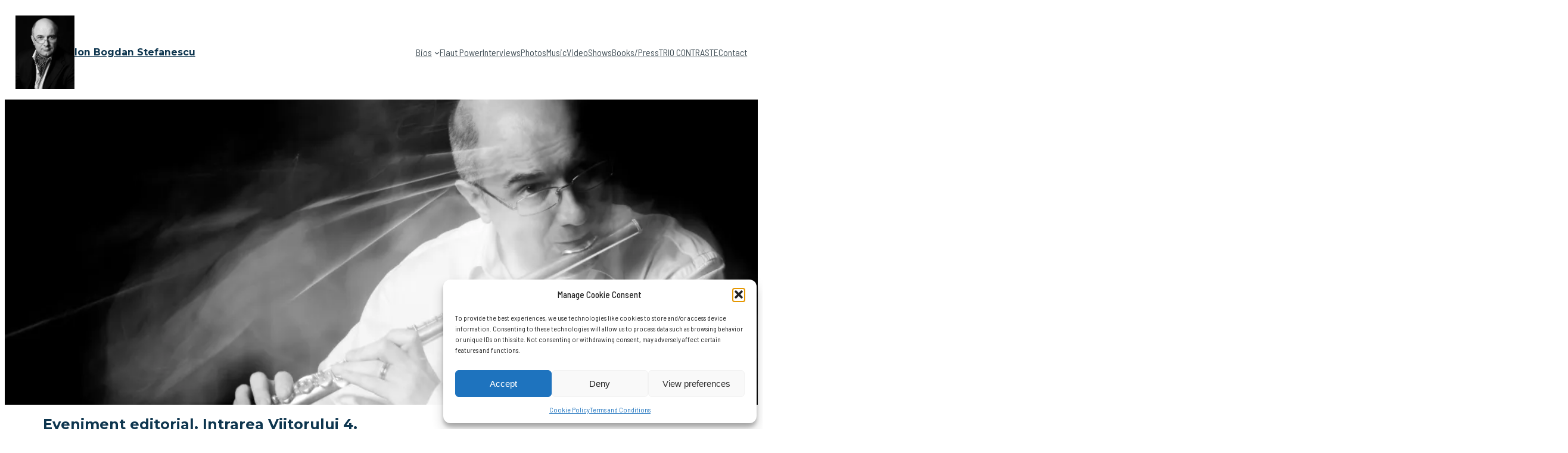

--- FILE ---
content_type: text/html; charset=UTF-8
request_url: https://ionbogdanstefanescu.ro/nosferatu-la-tosterglope/kritik-nosferatu-hna/
body_size: 23446
content:
<!DOCTYPE html>
<html lang="en-US">
<head>
	<meta charset="UTF-8" />
	<link href="https://fonts.googleapis.com" rel="preconnect" crossorigin><link href="https://fonts.gstatic.com" rel="preconnect" crossorigin><meta name="viewport" content="width=device-width, initial-scale=1" />
<meta name='robots' content='index, follow, max-image-preview:large, max-snippet:-1, max-video-preview:-1' />
	<style>img:is([sizes="auto" i], [sizes^="auto," i]) { contain-intrinsic-size: 3000px 1500px }</style>
	
	<!-- This site is optimized with the Yoast SEO plugin v26.5 - https://yoast.com/wordpress/plugins/seo/ -->
	<link rel="canonical" href="https://ionbogdanstefanescu.ro/nosferatu-la-tosterglope/kritik-nosferatu-hna/" />
	<meta property="og:locale" content="en_US" />
	<meta property="og:type" content="article" />
	<meta property="og:title" content="Kritik Nosferatu HNA - Ion Bogdan Stefanescu" />
	<meta property="og:url" content="https://ionbogdanstefanescu.ro/nosferatu-la-tosterglope/kritik-nosferatu-hna/" />
	<meta property="og:site_name" content="Ion Bogdan Stefanescu" />
	<meta property="og:image" content="https://ionbogdanstefanescu.ro/nosferatu-la-tosterglope/kritik-nosferatu-hna" />
	<meta property="og:image:width" content="738" />
	<meta property="og:image:height" content="1024" />
	<meta property="og:image:type" content="image/png" />
	<meta name="twitter:card" content="summary_large_image" />
	<script type="application/ld+json" class="yoast-schema-graph">{"@context":"https://schema.org","@graph":[{"@type":"WebPage","@id":"https://ionbogdanstefanescu.ro/nosferatu-la-tosterglope/kritik-nosferatu-hna/","url":"https://ionbogdanstefanescu.ro/nosferatu-la-tosterglope/kritik-nosferatu-hna/","name":"Kritik Nosferatu HNA - Ion Bogdan Stefanescu","isPartOf":{"@id":"https://ionbogdanstefanescu.ro/#website"},"primaryImageOfPage":{"@id":"https://ionbogdanstefanescu.ro/nosferatu-la-tosterglope/kritik-nosferatu-hna/#primaryimage"},"image":{"@id":"https://ionbogdanstefanescu.ro/nosferatu-la-tosterglope/kritik-nosferatu-hna/#primaryimage"},"thumbnailUrl":"https://i0.wp.com/ionbogdanstefanescu.ro/wp-content/storage/Kritik-Nosferatu-HNA.png?fit=1160%2C1610&ssl=1","datePublished":"2016-03-14T19:22:49+00:00","breadcrumb":{"@id":"https://ionbogdanstefanescu.ro/nosferatu-la-tosterglope/kritik-nosferatu-hna/#breadcrumb"},"inLanguage":"en-US","potentialAction":[{"@type":"ReadAction","target":["https://ionbogdanstefanescu.ro/nosferatu-la-tosterglope/kritik-nosferatu-hna/"]}]},{"@type":"ImageObject","inLanguage":"en-US","@id":"https://ionbogdanstefanescu.ro/nosferatu-la-tosterglope/kritik-nosferatu-hna/#primaryimage","url":"https://i0.wp.com/ionbogdanstefanescu.ro/wp-content/storage/Kritik-Nosferatu-HNA.png?fit=1160%2C1610&ssl=1","contentUrl":"https://i0.wp.com/ionbogdanstefanescu.ro/wp-content/storage/Kritik-Nosferatu-HNA.png?fit=1160%2C1610&ssl=1"},{"@type":"BreadcrumbList","@id":"https://ionbogdanstefanescu.ro/nosferatu-la-tosterglope/kritik-nosferatu-hna/#breadcrumb","itemListElement":[{"@type":"ListItem","position":1,"name":"Home","item":"https://ionbogdanstefanescu.ro/"},{"@type":"ListItem","position":2,"name":"Nosferatu la Tosterglope","item":"https://ionbogdanstefanescu.ro/nosferatu-la-tosterglope/"},{"@type":"ListItem","position":3,"name":"Kritik Nosferatu HNA"}]},{"@type":"WebSite","@id":"https://ionbogdanstefanescu.ro/#website","url":"https://ionbogdanstefanescu.ro/","name":"Ion Bogdan Stefanescu","description":"argint iar nu arginti","publisher":{"@id":"https://ionbogdanstefanescu.ro/#organization"},"potentialAction":[{"@type":"SearchAction","target":{"@type":"EntryPoint","urlTemplate":"https://ionbogdanstefanescu.ro/?s={search_term_string}"},"query-input":{"@type":"PropertyValueSpecification","valueRequired":true,"valueName":"search_term_string"}}],"inLanguage":"en-US"},{"@type":"Organization","@id":"https://ionbogdanstefanescu.ro/#organization","name":"Ion Bogdan Stefanescu","url":"https://ionbogdanstefanescu.ro/","logo":{"@type":"ImageObject","inLanguage":"en-US","@id":"https://ionbogdanstefanescu.ro/#/schema/logo/image/","url":"https://i0.wp.com/ionbogdanstefanescu.ro/wp-content/storage/image-scaled.jpeg?fit=2048%2C2560&ssl=1","contentUrl":"https://i0.wp.com/ionbogdanstefanescu.ro/wp-content/storage/image-scaled.jpeg?fit=2048%2C2560&ssl=1","width":2048,"height":2560,"caption":"Ion Bogdan Stefanescu"},"image":{"@id":"https://ionbogdanstefanescu.ro/#/schema/logo/image/"}}]}</script>
	<!-- / Yoast SEO plugin. -->


<title>Kritik Nosferatu HNA - Ion Bogdan Stefanescu</title>
<link rel='dns-prefetch' href='//secure.gravatar.com' />
<link rel='dns-prefetch' href='//stats.wp.com' />
<link rel='dns-prefetch' href='//fonts.googleapis.com' />
<link rel='dns-prefetch' href='//v0.wordpress.com' />
<link rel='dns-prefetch' href='//jetpack.wordpress.com' />
<link rel='dns-prefetch' href='//s0.wp.com' />
<link rel='dns-prefetch' href='//public-api.wordpress.com' />
<link rel='dns-prefetch' href='//0.gravatar.com' />
<link rel='dns-prefetch' href='//1.gravatar.com' />
<link rel='dns-prefetch' href='//2.gravatar.com' />
<link rel='dns-prefetch' href='//widgets.wp.com' />
<link rel='preconnect' href='//i0.wp.com' />
<link rel="alternate" type="application/rss+xml" title="Ion Bogdan Stefanescu &raquo; Feed" href="https://ionbogdanstefanescu.ro/feed/" />
<link rel="alternate" type="application/rss+xml" title="Ion Bogdan Stefanescu &raquo; Comments Feed" href="https://ionbogdanstefanescu.ro/comments/feed/" />

<script type="bb02f932c4fd49bd76d15c36-text/javascript">
var MP3jPLAYLISTS = [];
var MP3jPLAYERS = [];
</script>
<link rel="alternate" type="application/rss+xml" title="Ion Bogdan Stefanescu &raquo; Kritik Nosferatu HNA Comments Feed" href="https://ionbogdanstefanescu.ro/nosferatu-la-tosterglope/kritik-nosferatu-hna/feed/" />
<script type="bb02f932c4fd49bd76d15c36-text/javascript">
window._wpemojiSettings = {"baseUrl":"https:\/\/s.w.org\/images\/core\/emoji\/16.0.1\/72x72\/","ext":".png","svgUrl":"https:\/\/s.w.org\/images\/core\/emoji\/16.0.1\/svg\/","svgExt":".svg","source":{"concatemoji":"https:\/\/ionbogdanstefanescu.ro\/wp-includes\/js\/wp-emoji-release.min.js?ver=431b9f73e4bf989a261ac32b5eff3331"}};
/*! This file is auto-generated */
!function(s,n){var o,i,e;function c(e){try{var t={supportTests:e,timestamp:(new Date).valueOf()};sessionStorage.setItem(o,JSON.stringify(t))}catch(e){}}function p(e,t,n){e.clearRect(0,0,e.canvas.width,e.canvas.height),e.fillText(t,0,0);var t=new Uint32Array(e.getImageData(0,0,e.canvas.width,e.canvas.height).data),a=(e.clearRect(0,0,e.canvas.width,e.canvas.height),e.fillText(n,0,0),new Uint32Array(e.getImageData(0,0,e.canvas.width,e.canvas.height).data));return t.every(function(e,t){return e===a[t]})}function u(e,t){e.clearRect(0,0,e.canvas.width,e.canvas.height),e.fillText(t,0,0);for(var n=e.getImageData(16,16,1,1),a=0;a<n.data.length;a++)if(0!==n.data[a])return!1;return!0}function f(e,t,n,a){switch(t){case"flag":return n(e,"\ud83c\udff3\ufe0f\u200d\u26a7\ufe0f","\ud83c\udff3\ufe0f\u200b\u26a7\ufe0f")?!1:!n(e,"\ud83c\udde8\ud83c\uddf6","\ud83c\udde8\u200b\ud83c\uddf6")&&!n(e,"\ud83c\udff4\udb40\udc67\udb40\udc62\udb40\udc65\udb40\udc6e\udb40\udc67\udb40\udc7f","\ud83c\udff4\u200b\udb40\udc67\u200b\udb40\udc62\u200b\udb40\udc65\u200b\udb40\udc6e\u200b\udb40\udc67\u200b\udb40\udc7f");case"emoji":return!a(e,"\ud83e\udedf")}return!1}function g(e,t,n,a){var r="undefined"!=typeof WorkerGlobalScope&&self instanceof WorkerGlobalScope?new OffscreenCanvas(300,150):s.createElement("canvas"),o=r.getContext("2d",{willReadFrequently:!0}),i=(o.textBaseline="top",o.font="600 32px Arial",{});return e.forEach(function(e){i[e]=t(o,e,n,a)}),i}function t(e){var t=s.createElement("script");t.src=e,t.defer=!0,s.head.appendChild(t)}"undefined"!=typeof Promise&&(o="wpEmojiSettingsSupports",i=["flag","emoji"],n.supports={everything:!0,everythingExceptFlag:!0},e=new Promise(function(e){s.addEventListener("DOMContentLoaded",e,{once:!0})}),new Promise(function(t){var n=function(){try{var e=JSON.parse(sessionStorage.getItem(o));if("object"==typeof e&&"number"==typeof e.timestamp&&(new Date).valueOf()<e.timestamp+604800&&"object"==typeof e.supportTests)return e.supportTests}catch(e){}return null}();if(!n){if("undefined"!=typeof Worker&&"undefined"!=typeof OffscreenCanvas&&"undefined"!=typeof URL&&URL.createObjectURL&&"undefined"!=typeof Blob)try{var e="postMessage("+g.toString()+"("+[JSON.stringify(i),f.toString(),p.toString(),u.toString()].join(",")+"));",a=new Blob([e],{type:"text/javascript"}),r=new Worker(URL.createObjectURL(a),{name:"wpTestEmojiSupports"});return void(r.onmessage=function(e){c(n=e.data),r.terminate(),t(n)})}catch(e){}c(n=g(i,f,p,u))}t(n)}).then(function(e){for(var t in e)n.supports[t]=e[t],n.supports.everything=n.supports.everything&&n.supports[t],"flag"!==t&&(n.supports.everythingExceptFlag=n.supports.everythingExceptFlag&&n.supports[t]);n.supports.everythingExceptFlag=n.supports.everythingExceptFlag&&!n.supports.flag,n.DOMReady=!1,n.readyCallback=function(){n.DOMReady=!0}}).then(function(){return e}).then(function(){var e;n.supports.everything||(n.readyCallback(),(e=n.source||{}).concatemoji?t(e.concatemoji):e.wpemoji&&e.twemoji&&(t(e.twemoji),t(e.wpemoji)))}))}((window,document),window._wpemojiSettings);
</script>

<style id='wp-block-site-logo-inline-css'>
.wp-block-site-logo{box-sizing:border-box;line-height:0}.wp-block-site-logo a{display:inline-block;line-height:0}.wp-block-site-logo.is-default-size img{height:auto;width:120px}.wp-block-site-logo img{height:auto;max-width:100%}.wp-block-site-logo a,.wp-block-site-logo img{border-radius:inherit}.wp-block-site-logo.aligncenter{margin-left:auto;margin-right:auto;text-align:center}:root :where(.wp-block-site-logo.is-style-rounded){border-radius:9999px}
</style>
<style id='wp-block-site-title-inline-css'>
.wp-block-site-title{box-sizing:border-box}.wp-block-site-title :where(a){color:inherit;font-family:inherit;font-size:inherit;font-style:inherit;font-weight:inherit;letter-spacing:inherit;line-height:inherit;text-decoration:inherit}
</style>
<style id='wp-block-group-inline-css'>
.wp-block-group{box-sizing:border-box}:where(.wp-block-group.wp-block-group-is-layout-constrained){position:relative}
</style>
<style id='nfd-block-core-group-inline-css'>
.wp-block-group[class*=is-style-creative]{padding-block:var(--wp--preset--spacing--40);position:relative;&[class*=is-style-creative-2]{padding-block:var(--wp--preset--spacing--60)}&.is-style-creative-1-a,&.is-style-creative-1-d{padding-inline-end:var(--wp--preset--spacing--40)}&.is-style-creative-2-a,&.is-style-creative-2-d{padding-inline-end:var(--wp--preset--spacing--60);padding-inline-start:var(--wp--preset--spacing--20)}&.is-style-creative-1-b,&.is-style-creative-1-c{padding-inline-start:var(--wp--preset--spacing--40)}&.is-style-creative-2-b,&.is-style-creative-2-c{padding-inline-end:var(--wp--preset--spacing--20);padding-inline-start:var(--wp--preset--spacing--60)}}.wp-block-group[class*=is-style-creative-1]:before{background-image:radial-gradient(var(--wp--preset--color--accent-2) 2px,transparent 2px);background-size:16px 16px;content:"";display:block;height:106px;opacity:1;position:absolute;width:106px}.wp-block-group[class*=is-style-creative-1-a]:before,.wp-block-group[class*=is-style-creative-2-a]:before{bottom:0;right:0}.wp-block-group[class*=is-style-creative-1-b]:before,.wp-block-group[class*=is-style-creative-2-b]:before{bottom:0;left:0}.wp-block-group[class*=is-style-creative-1-c]:before,.wp-block-group[class*=is-style-creative-2-c]:before{left:0;top:0}.wp-block-group[class*=is-style-creative-1-d]:before,.wp-block-group[class*=is-style-creative-2-d]:before{right:0;top:0}.wp-block-group[class*=is-style-creative-2]:before{background-color:var(--wp--preset--color--accent-3);content:"";display:block;height:114px;mask-image:url(/wp-content/themes/bluehost-blueprint/assets/block-styles/../images/wave-pattern.svg);-webkit-mask-image:url(/wp-content/themes/bluehost-blueprint/assets/block-styles/../images/wave-pattern.svg);mask-repeat:repeat;-webkit-mask-repeat:repeat;mask-size:80px 40px;-webkit-mask-size:80px 40px;max-width:100%;opacity:1;pointer-events:none;position:absolute;width:360px;z-index:1}
</style>
<style id='wp-block-navigation-link-inline-css'>
.wp-block-navigation .wp-block-navigation-item__label{overflow-wrap:break-word}.wp-block-navigation .wp-block-navigation-item__description{display:none}.link-ui-tools{border-top:1px solid #f0f0f0;padding:8px}.link-ui-block-inserter{padding-top:8px}.link-ui-block-inserter__back{margin-left:8px;text-transform:uppercase}
</style>
<link rel='stylesheet' id='wp-block-navigation-css' href='https://ionbogdanstefanescu.ro/wp-includes/blocks/navigation/style.min.css?ver=431b9f73e4bf989a261ac32b5eff3331' media='all' />
<style id='nfd-block-core-navigation-inline-css'>
.wp-block-navigation .has-child .wp-block-navigation__submenu-container{padding-block:10px}
</style>
<style id='wp-block-spacer-inline-css'>
.wp-block-spacer{clear:both}
</style>
<link rel='stylesheet' id='wp-block-cover-css' href='https://ionbogdanstefanescu.ro/wp-includes/blocks/cover/style.min.css?ver=431b9f73e4bf989a261ac32b5eff3331' media='all' />
<style id='nfd-block-core-cover-inline-css'>
.wp-block-cover.is-style-contained-background .wp-block-cover__image-background{-o-object-fit:contain;object-fit:contain}.wp-block-cover.is-style-unscaled-background .wp-block-cover__image-background{-o-object-fit:none;object-fit:none}
</style>
<style id='wp-block-post-title-inline-css'>
.wp-block-post-title{box-sizing:border-box;word-break:break-word}.wp-block-post-title :where(a){display:inline-block;font-family:inherit;font-size:inherit;font-style:inherit;font-weight:inherit;letter-spacing:inherit;line-height:inherit;text-decoration:inherit}
</style>
<style id='wp-block-post-featured-image-inline-css'>
.wp-block-post-featured-image{margin-left:0;margin-right:0}.wp-block-post-featured-image a{display:block;height:100%}.wp-block-post-featured-image :where(img){box-sizing:border-box;height:auto;max-width:100%;vertical-align:bottom;width:100%}.wp-block-post-featured-image.alignfull img,.wp-block-post-featured-image.alignwide img{width:100%}.wp-block-post-featured-image .wp-block-post-featured-image__overlay.has-background-dim{background-color:#000;inset:0;position:absolute}.wp-block-post-featured-image{position:relative}.wp-block-post-featured-image .wp-block-post-featured-image__overlay.has-background-gradient{background-color:initial}.wp-block-post-featured-image .wp-block-post-featured-image__overlay.has-background-dim-0{opacity:0}.wp-block-post-featured-image .wp-block-post-featured-image__overlay.has-background-dim-10{opacity:.1}.wp-block-post-featured-image .wp-block-post-featured-image__overlay.has-background-dim-20{opacity:.2}.wp-block-post-featured-image .wp-block-post-featured-image__overlay.has-background-dim-30{opacity:.3}.wp-block-post-featured-image .wp-block-post-featured-image__overlay.has-background-dim-40{opacity:.4}.wp-block-post-featured-image .wp-block-post-featured-image__overlay.has-background-dim-50{opacity:.5}.wp-block-post-featured-image .wp-block-post-featured-image__overlay.has-background-dim-60{opacity:.6}.wp-block-post-featured-image .wp-block-post-featured-image__overlay.has-background-dim-70{opacity:.7}.wp-block-post-featured-image .wp-block-post-featured-image__overlay.has-background-dim-80{opacity:.8}.wp-block-post-featured-image .wp-block-post-featured-image__overlay.has-background-dim-90{opacity:.9}.wp-block-post-featured-image .wp-block-post-featured-image__overlay.has-background-dim-100{opacity:1}.wp-block-post-featured-image:where(.alignleft,.alignright){width:100%}
</style>
<style id='wp-block-post-author-inline-css'>
.wp-block-post-author{box-sizing:border-box;display:flex;flex-wrap:wrap}.wp-block-post-author__byline{font-size:.5em;margin-bottom:0;margin-top:0;width:100%}.wp-block-post-author__avatar{margin-right:1em}.wp-block-post-author__bio{font-size:.7em;margin-bottom:.7em}.wp-block-post-author__content{flex-basis:0;flex-grow:1}.wp-block-post-author__name{margin:0}
</style>
<style id='nfd-block-core-post-author-inline-css'>
.wp-block-post-author{align-items:center}.wp-block-post-author__name{font-weight:600;margin-bottom:0}.wp-block-post-author__name a{text-decoration:none}.wp-block-post-author__avatar{align-items:center;display:inline-flex;margin-right:.8rem}.wp-block-post-author__avatar img{border-radius:100px}
</style>
<style id='wp-block-post-date-inline-css'>
.wp-block-post-date{box-sizing:border-box}
</style>
<style id='wp-block-post-terms-inline-css'>
.wp-block-post-terms{box-sizing:border-box}.wp-block-post-terms .wp-block-post-terms__separator{white-space:pre-wrap}
</style>
<style id='wp-block-post-content-inline-css'>
.wp-block-post-content{display:flow-root}
</style>
<style id='wp-block-paragraph-inline-css'>
.is-small-text{font-size:.875em}.is-regular-text{font-size:1em}.is-large-text{font-size:2.25em}.is-larger-text{font-size:3em}.has-drop-cap:not(:focus):first-letter{float:left;font-size:8.4em;font-style:normal;font-weight:100;line-height:.68;margin:.05em .1em 0 0;text-transform:uppercase}body.rtl .has-drop-cap:not(:focus):first-letter{float:none;margin-left:.1em}p.has-drop-cap.has-background{overflow:hidden}:root :where(p.has-background){padding:1.25em 2.375em}:where(p.has-text-color:not(.has-link-color)) a{color:inherit}p.has-text-align-left[style*="writing-mode:vertical-lr"],p.has-text-align-right[style*="writing-mode:vertical-rl"]{rotate:180deg}
</style>
<style id='wp-block-list-inline-css'>
ol,ul{box-sizing:border-box}:root :where(.wp-block-list.has-background){padding:1.25em 2.375em}
</style>
<style id='nfd-block-core-list-inline-css'>
.wp-block-list{li{margin-top:.8rem}}
</style>
<style id='wp-block-post-template-inline-css'>
.wp-block-post-template{box-sizing:border-box;list-style:none;margin-bottom:0;margin-top:0;max-width:100%;padding:0}.wp-block-post-template.is-flex-container{display:flex;flex-direction:row;flex-wrap:wrap;gap:1.25em}.wp-block-post-template.is-flex-container>li{margin:0;width:100%}@media (min-width:600px){.wp-block-post-template.is-flex-container.is-flex-container.columns-2>li{width:calc(50% - .625em)}.wp-block-post-template.is-flex-container.is-flex-container.columns-3>li{width:calc(33.33333% - .83333em)}.wp-block-post-template.is-flex-container.is-flex-container.columns-4>li{width:calc(25% - .9375em)}.wp-block-post-template.is-flex-container.is-flex-container.columns-5>li{width:calc(20% - 1em)}.wp-block-post-template.is-flex-container.is-flex-container.columns-6>li{width:calc(16.66667% - 1.04167em)}}@media (max-width:600px){.wp-block-post-template-is-layout-grid.wp-block-post-template-is-layout-grid.wp-block-post-template-is-layout-grid.wp-block-post-template-is-layout-grid{grid-template-columns:1fr}}.wp-block-post-template-is-layout-constrained>li>.alignright,.wp-block-post-template-is-layout-flow>li>.alignright{float:right;margin-inline-end:0;margin-inline-start:2em}.wp-block-post-template-is-layout-constrained>li>.alignleft,.wp-block-post-template-is-layout-flow>li>.alignleft{float:left;margin-inline-end:2em;margin-inline-start:0}.wp-block-post-template-is-layout-constrained>li>.aligncenter,.wp-block-post-template-is-layout-flow>li>.aligncenter{margin-inline-end:auto;margin-inline-start:auto}
</style>
<style id='nfd-block-core-column-inline-css'>
@media (max-width:781px){.wp-block-column.is-style-mobile-first-element{order:-1}}
</style>
<link rel='stylesheet' id='wp-block-social-links-css' href='https://ionbogdanstefanescu.ro/wp-includes/blocks/social-links/style.min.css?ver=431b9f73e4bf989a261ac32b5eff3331' media='all' />
<style id='wp-block-columns-inline-css'>
.wp-block-columns{align-items:normal!important;box-sizing:border-box;display:flex;flex-wrap:wrap!important}@media (min-width:782px){.wp-block-columns{flex-wrap:nowrap!important}}.wp-block-columns.are-vertically-aligned-top{align-items:flex-start}.wp-block-columns.are-vertically-aligned-center{align-items:center}.wp-block-columns.are-vertically-aligned-bottom{align-items:flex-end}@media (max-width:781px){.wp-block-columns:not(.is-not-stacked-on-mobile)>.wp-block-column{flex-basis:100%!important}}@media (min-width:782px){.wp-block-columns:not(.is-not-stacked-on-mobile)>.wp-block-column{flex-basis:0;flex-grow:1}.wp-block-columns:not(.is-not-stacked-on-mobile)>.wp-block-column[style*=flex-basis]{flex-grow:0}}.wp-block-columns.is-not-stacked-on-mobile{flex-wrap:nowrap!important}.wp-block-columns.is-not-stacked-on-mobile>.wp-block-column{flex-basis:0;flex-grow:1}.wp-block-columns.is-not-stacked-on-mobile>.wp-block-column[style*=flex-basis]{flex-grow:0}:where(.wp-block-columns){margin-bottom:1.75em}:where(.wp-block-columns.has-background){padding:1.25em 2.375em}.wp-block-column{flex-grow:1;min-width:0;overflow-wrap:break-word;word-break:break-word}.wp-block-column.is-vertically-aligned-top{align-self:flex-start}.wp-block-column.is-vertically-aligned-center{align-self:center}.wp-block-column.is-vertically-aligned-bottom{align-self:flex-end}.wp-block-column.is-vertically-aligned-stretch{align-self:stretch}.wp-block-column.is-vertically-aligned-bottom,.wp-block-column.is-vertically-aligned-center,.wp-block-column.is-vertically-aligned-top{width:100%}
</style>
<link rel='stylesheet' id='customify-font-stylesheet-0-css' href='https://fonts.googleapis.com/css2?family=Montserrat:ital,wght@0,100;0,200;0,300;0,400;0,500;0,600;0,700;0,800;0,900;1,100;1,200;1,300;1,400;1,500;1,600;1,700;1,800;1,900&#038;family=Barlow%20Semi%20Condensed:ital,wght@0,100;0,200;0,300;0,400;0,500;0,600;0,700;0,800;0,900;1,100;1,200;1,300;1,400;1,500;1,600;1,700;1,800;1,900&#038;display=swap' media='all' />
<style id='wp-emoji-styles-inline-css'>

	img.wp-smiley, img.emoji {
		display: inline !important;
		border: none !important;
		box-shadow: none !important;
		height: 1em !important;
		width: 1em !important;
		margin: 0 0.07em !important;
		vertical-align: -0.1em !important;
		background: none !important;
		padding: 0 !important;
	}
</style>
<style id='wp-block-library-inline-css'>
:root{--wp-admin-theme-color:#007cba;--wp-admin-theme-color--rgb:0,124,186;--wp-admin-theme-color-darker-10:#006ba1;--wp-admin-theme-color-darker-10--rgb:0,107,161;--wp-admin-theme-color-darker-20:#005a87;--wp-admin-theme-color-darker-20--rgb:0,90,135;--wp-admin-border-width-focus:2px;--wp-block-synced-color:#7a00df;--wp-block-synced-color--rgb:122,0,223;--wp-bound-block-color:var(--wp-block-synced-color)}@media (min-resolution:192dpi){:root{--wp-admin-border-width-focus:1.5px}}.wp-element-button{cursor:pointer}:root{--wp--preset--font-size--normal:16px;--wp--preset--font-size--huge:42px}:root .has-very-light-gray-background-color{background-color:#eee}:root .has-very-dark-gray-background-color{background-color:#313131}:root .has-very-light-gray-color{color:#eee}:root .has-very-dark-gray-color{color:#313131}:root .has-vivid-green-cyan-to-vivid-cyan-blue-gradient-background{background:linear-gradient(135deg,#00d084,#0693e3)}:root .has-purple-crush-gradient-background{background:linear-gradient(135deg,#34e2e4,#4721fb 50%,#ab1dfe)}:root .has-hazy-dawn-gradient-background{background:linear-gradient(135deg,#faaca8,#dad0ec)}:root .has-subdued-olive-gradient-background{background:linear-gradient(135deg,#fafae1,#67a671)}:root .has-atomic-cream-gradient-background{background:linear-gradient(135deg,#fdd79a,#004a59)}:root .has-nightshade-gradient-background{background:linear-gradient(135deg,#330968,#31cdcf)}:root .has-midnight-gradient-background{background:linear-gradient(135deg,#020381,#2874fc)}.has-regular-font-size{font-size:1em}.has-larger-font-size{font-size:2.625em}.has-normal-font-size{font-size:var(--wp--preset--font-size--normal)}.has-huge-font-size{font-size:var(--wp--preset--font-size--huge)}.has-text-align-center{text-align:center}.has-text-align-left{text-align:left}.has-text-align-right{text-align:right}#end-resizable-editor-section{display:none}.aligncenter{clear:both}.items-justified-left{justify-content:flex-start}.items-justified-center{justify-content:center}.items-justified-right{justify-content:flex-end}.items-justified-space-between{justify-content:space-between}.screen-reader-text{border:0;clip-path:inset(50%);height:1px;margin:-1px;overflow:hidden;padding:0;position:absolute;width:1px;word-wrap:normal!important}.screen-reader-text:focus{background-color:#ddd;clip-path:none;color:#444;display:block;font-size:1em;height:auto;left:5px;line-height:normal;padding:15px 23px 14px;text-decoration:none;top:5px;width:auto;z-index:100000}html :where(.has-border-color){border-style:solid}html :where([style*=border-top-color]){border-top-style:solid}html :where([style*=border-right-color]){border-right-style:solid}html :where([style*=border-bottom-color]){border-bottom-style:solid}html :where([style*=border-left-color]){border-left-style:solid}html :where([style*=border-width]){border-style:solid}html :where([style*=border-top-width]){border-top-style:solid}html :where([style*=border-right-width]){border-right-style:solid}html :where([style*=border-bottom-width]){border-bottom-style:solid}html :where([style*=border-left-width]){border-left-style:solid}html :where(img[class*=wp-image-]){height:auto;max-width:100%}:where(figure){margin:0 0 1em}html :where(.is-position-sticky){--wp-admin--admin-bar--position-offset:var(--wp-admin--admin-bar--height,0px)}@media screen and (max-width:600px){html :where(.is-position-sticky){--wp-admin--admin-bar--position-offset:0px}}
</style>
<style id='global-styles-inline-css'>
:root{--wp--preset--aspect-ratio--square: 1;--wp--preset--aspect-ratio--4-3: 4/3;--wp--preset--aspect-ratio--3-4: 3/4;--wp--preset--aspect-ratio--3-2: 3/2;--wp--preset--aspect-ratio--2-3: 2/3;--wp--preset--aspect-ratio--16-9: 16/9;--wp--preset--aspect-ratio--9-16: 9/16;--wp--preset--color--black: #000000;--wp--preset--color--cyan-bluish-gray: #abb8c3;--wp--preset--color--white: #ffffff;--wp--preset--color--pale-pink: #f78da7;--wp--preset--color--vivid-red: #cf2e2e;--wp--preset--color--luminous-vivid-orange: #ff6900;--wp--preset--color--luminous-vivid-amber: #fcb900;--wp--preset--color--light-green-cyan: #7bdcb5;--wp--preset--color--vivid-green-cyan: #00d084;--wp--preset--color--pale-cyan-blue: #8ed1fc;--wp--preset--color--vivid-cyan-blue: #0693e3;--wp--preset--color--vivid-purple: #9b51e0;--wp--preset--color--base: #ffffff;--wp--preset--color--contrast: #000000;--wp--preset--color--accent-1: #16425B;--wp--preset--color--accent-2: #2F6690;--wp--preset--color--accent-3: #82B4D3;--wp--preset--color--accent-4: #235E70;--wp--preset--color--accent-5: #30A2C5;--wp--preset--color--accent-6: #CDE7EF;--wp--preset--color--base-midtone: #f4f4f4;--wp--preset--color--contrast-midtone: #323232;--wp--preset--gradient--vivid-cyan-blue-to-vivid-purple: linear-gradient(135deg,rgba(6,147,227,1) 0%,rgb(155,81,224) 100%);--wp--preset--gradient--light-green-cyan-to-vivid-green-cyan: linear-gradient(135deg,rgb(122,220,180) 0%,rgb(0,208,130) 100%);--wp--preset--gradient--luminous-vivid-amber-to-luminous-vivid-orange: linear-gradient(135deg,rgba(252,185,0,1) 0%,rgba(255,105,0,1) 100%);--wp--preset--gradient--luminous-vivid-orange-to-vivid-red: linear-gradient(135deg,rgba(255,105,0,1) 0%,rgb(207,46,46) 100%);--wp--preset--gradient--very-light-gray-to-cyan-bluish-gray: linear-gradient(135deg,rgb(238,238,238) 0%,rgb(169,184,195) 100%);--wp--preset--gradient--cool-to-warm-spectrum: linear-gradient(135deg,rgb(74,234,220) 0%,rgb(151,120,209) 20%,rgb(207,42,186) 40%,rgb(238,44,130) 60%,rgb(251,105,98) 80%,rgb(254,248,76) 100%);--wp--preset--gradient--blush-light-purple: linear-gradient(135deg,rgb(255,206,236) 0%,rgb(152,150,240) 100%);--wp--preset--gradient--blush-bordeaux: linear-gradient(135deg,rgb(254,205,165) 0%,rgb(254,45,45) 50%,rgb(107,0,62) 100%);--wp--preset--gradient--luminous-dusk: linear-gradient(135deg,rgb(255,203,112) 0%,rgb(199,81,192) 50%,rgb(65,88,208) 100%);--wp--preset--gradient--pale-ocean: linear-gradient(135deg,rgb(255,245,203) 0%,rgb(182,227,212) 50%,rgb(51,167,181) 100%);--wp--preset--gradient--electric-grass: linear-gradient(135deg,rgb(202,248,128) 0%,rgb(113,206,126) 100%);--wp--preset--gradient--midnight: linear-gradient(135deg,rgb(2,3,129) 0%,rgb(40,116,252) 100%);--wp--preset--font-size--small: 0.813rem;--wp--preset--font-size--medium: clamp(0.875rem, 0.875rem + ((1vw - 0.2rem) * 0.196), 1em);--wp--preset--font-size--large: clamp(1.125rem, 1.125rem + ((1vw - 0.2rem) * 0.196), 1.25em);--wp--preset--font-size--x-large: clamp(1.5rem, 1.5rem + ((1vw - 0.2rem) * 0.392), 1.75em);--wp--preset--font-size--xx-large: clamp(3.5rem, 3.5rem + ((1vw - 0.2rem) * 0.784), 4em);--wp--preset--font-family--system-font: -apple-system, BlinkMacSystemFont, 'Segoe UI', Roboto, Oxygen-Sans, Ubuntu, Cantarell, 'Helvetica Neue', sans-serif;--wp--preset--font-family--ubuntu-sans: 'Ubuntu Sans', Seravek, 'Gill Sans Nova', Ubuntu, Calibri, 'DejaVu Sans', source-sans-pro, sans-serif;--wp--preset--font-family--playfair-display: 'Playfair Display', Superclarendon, 'Bookman Old Style', 'URW Bookman', 'URW Bookman L', 'Georgia Pro', Georgia, serif;--wp--preset--font-family--roboto-serif: 'Roboto Serif', serif;--wp--preset--font-family--roboto-flex: 'Roboto Flex', system-ui, sans-serif;--wp--preset--font-family--roboto-flex-expanded: 'Roboto Flex Expanded', system-ui, sans-serif;--wp--preset--font-family--roboto-flex-condensed: 'Roboto Flex Condensed', system-ui, sans-serif;--wp--preset--font-family--nunito: Nunito, ui-rounded, 'Hiragino Maru Gothic ProN', Quicksand, Comfortaa, Manjari, 'Arial Rounded MT', 'Arial Rounded MT Bold', Calibri, source-sans-pro, sans-serif;--wp--preset--spacing--20: clamp(0.625rem, calc(0.5rem + 0.37vw), 0.875rem);--wp--preset--spacing--30: clamp(0.9375rem, calc(0.8125rem + 0.37vw), 1.25rem);--wp--preset--spacing--40: clamp(1.25rem, calc(1.125rem + 0.61vw), 1.75rem);--wp--preset--spacing--50: clamp(1.75rem, calc(1.5rem + 0.61vw), 2.5rem);--wp--preset--spacing--60: clamp(2.1875rem, calc(1.9375rem + 1.14vw), 3.5rem);--wp--preset--spacing--70: clamp(3rem, calc(2.5rem + 1.83vw), 5rem);--wp--preset--spacing--80: clamp(4rem, calc(3.25rem + 2.44vw), 7rem);--wp--preset--shadow--natural: 6px 6px 9px rgba(0, 0, 0, 0.2);--wp--preset--shadow--deep: 12px 12px 50px rgba(0, 0, 0, 0.4);--wp--preset--shadow--sharp: 6px 6px 0px rgba(0, 0, 0, 0.2);--wp--preset--shadow--outlined: 6px 6px 0px -3px rgba(255, 255, 255, 1), 6px 6px rgba(0, 0, 0, 1);--wp--preset--shadow--crisp: 6px 6px 0px rgba(0, 0, 0, 1);--wp--custom--font-size-huge: var(--wp--preset--font-size--huge);--wp--custom--spacing-10: clamp(0.4375rem, calc(0.375rem + 0.37vw), 0.625rem);}:root { --wp--style--global--content-size: 1200px;--wp--style--global--wide-size: 1340px; }:where(body) { margin: 0; }.wp-site-blocks { padding-top: var(--wp--style--root--padding-top); padding-bottom: var(--wp--style--root--padding-bottom); }.has-global-padding { padding-right: var(--wp--style--root--padding-right); padding-left: var(--wp--style--root--padding-left); }.has-global-padding > .alignfull { margin-right: calc(var(--wp--style--root--padding-right) * -1); margin-left: calc(var(--wp--style--root--padding-left) * -1); }.has-global-padding :where(:not(.alignfull.is-layout-flow) > .has-global-padding:not(.wp-block-block, .alignfull)) { padding-right: 0; padding-left: 0; }.has-global-padding :where(:not(.alignfull.is-layout-flow) > .has-global-padding:not(.wp-block-block, .alignfull)) > .alignfull { margin-left: 0; margin-right: 0; }.wp-site-blocks > .alignleft { float: left; margin-right: 2em; }.wp-site-blocks > .alignright { float: right; margin-left: 2em; }.wp-site-blocks > .aligncenter { justify-content: center; margin-left: auto; margin-right: auto; }:where(.wp-site-blocks) > * { margin-block-start: var(--wp--preset--spacing--40); margin-block-end: 0; }:where(.wp-site-blocks) > :first-child { margin-block-start: 0; }:where(.wp-site-blocks) > :last-child { margin-block-end: 0; }:root { --wp--style--block-gap: var(--wp--preset--spacing--40); }:root :where(.is-layout-flow) > :first-child{margin-block-start: 0;}:root :where(.is-layout-flow) > :last-child{margin-block-end: 0;}:root :where(.is-layout-flow) > *{margin-block-start: var(--wp--preset--spacing--40);margin-block-end: 0;}:root :where(.is-layout-constrained) > :first-child{margin-block-start: 0;}:root :where(.is-layout-constrained) > :last-child{margin-block-end: 0;}:root :where(.is-layout-constrained) > *{margin-block-start: var(--wp--preset--spacing--40);margin-block-end: 0;}:root :where(.is-layout-flex){gap: var(--wp--preset--spacing--40);}:root :where(.is-layout-grid){gap: var(--wp--preset--spacing--40);}.is-layout-flow > .alignleft{float: left;margin-inline-start: 0;margin-inline-end: 2em;}.is-layout-flow > .alignright{float: right;margin-inline-start: 2em;margin-inline-end: 0;}.is-layout-flow > .aligncenter{margin-left: auto !important;margin-right: auto !important;}.is-layout-constrained > .alignleft{float: left;margin-inline-start: 0;margin-inline-end: 2em;}.is-layout-constrained > .alignright{float: right;margin-inline-start: 2em;margin-inline-end: 0;}.is-layout-constrained > .aligncenter{margin-left: auto !important;margin-right: auto !important;}.is-layout-constrained > :where(:not(.alignleft):not(.alignright):not(.alignfull)){max-width: var(--wp--style--global--content-size);margin-left: auto !important;margin-right: auto !important;}.is-layout-constrained > .alignwide{max-width: var(--wp--style--global--wide-size);}body .is-layout-flex{display: flex;}.is-layout-flex{flex-wrap: wrap;align-items: center;}.is-layout-flex > :is(*, div){margin: 0;}body .is-layout-grid{display: grid;}.is-layout-grid > :is(*, div){margin: 0;}body{background-color: var(--wp--preset--color--base);color: var(--wp--preset--color--contrast);font-family: var(--wp--preset--font-family--roboto-flex);--wp--style--root--padding-top: 0px;--wp--style--root--padding-right: var(--wp--preset--spacing--50);--wp--style--root--padding-bottom: 0px;--wp--style--root--padding-left: var(--wp--preset--spacing--50);}a:where(:not(.wp-element-button)){color: var(--wp--preset--color--contrast);text-decoration: underline;}:root :where(a:where(:not(.wp-element-button)):hover){color: color-mix( in lab, currentColor, var(--wp--preset--color--accent-2) 70% );text-decoration: underline;}:root :where(a:where(:not(.wp-element-button)):focus){text-decoration: underline dashed;}:root :where(a:where(:not(.wp-element-button)):active){text-decoration: none;}h1, h2, h3, h4, h5, h6{color: var(--wp--preset--color--contrast);line-height: 1.1;}:root :where(.wp-element-button, .wp-block-button__link){background-color: var(--wp--preset--color--accent-1);border-width: 0;color: var(--wp--preset--color--base);font-family: inherit;font-size: inherit;line-height: inherit;padding: calc(0.667em + 2px) calc(1.333em + 2px);text-decoration: none;}:root :where(.wp-element-button:hover, .wp-block-button__link:hover){background-color: color-mix( in lab, currentColor, var(--wp--preset--color--accent-1) 70% );color: var(--wp--preset--color--base);}:root :where(.wp-element-caption, .wp-block-audio figcaption, .wp-block-embed figcaption, .wp-block-gallery figcaption, .wp-block-image figcaption, .wp-block-table figcaption, .wp-block-video figcaption){font-size: var(--wp--preset--font-size--small);}.has-black-color{color: var(--wp--preset--color--black) !important;}.has-cyan-bluish-gray-color{color: var(--wp--preset--color--cyan-bluish-gray) !important;}.has-white-color{color: var(--wp--preset--color--white) !important;}.has-pale-pink-color{color: var(--wp--preset--color--pale-pink) !important;}.has-vivid-red-color{color: var(--wp--preset--color--vivid-red) !important;}.has-luminous-vivid-orange-color{color: var(--wp--preset--color--luminous-vivid-orange) !important;}.has-luminous-vivid-amber-color{color: var(--wp--preset--color--luminous-vivid-amber) !important;}.has-light-green-cyan-color{color: var(--wp--preset--color--light-green-cyan) !important;}.has-vivid-green-cyan-color{color: var(--wp--preset--color--vivid-green-cyan) !important;}.has-pale-cyan-blue-color{color: var(--wp--preset--color--pale-cyan-blue) !important;}.has-vivid-cyan-blue-color{color: var(--wp--preset--color--vivid-cyan-blue) !important;}.has-vivid-purple-color{color: var(--wp--preset--color--vivid-purple) !important;}.has-base-color{color: var(--wp--preset--color--base) !important;}.has-contrast-color{color: var(--wp--preset--color--contrast) !important;}.has-accent-1-color{color: var(--wp--preset--color--accent-1) !important;}.has-accent-2-color{color: var(--wp--preset--color--accent-2) !important;}.has-accent-3-color{color: var(--wp--preset--color--accent-3) !important;}.has-accent-4-color{color: var(--wp--preset--color--accent-4) !important;}.has-accent-5-color{color: var(--wp--preset--color--accent-5) !important;}.has-accent-6-color{color: var(--wp--preset--color--accent-6) !important;}.has-base-midtone-color{color: var(--wp--preset--color--base-midtone) !important;}.has-contrast-midtone-color{color: var(--wp--preset--color--contrast-midtone) !important;}.has-black-background-color{background-color: var(--wp--preset--color--black) !important;}.has-cyan-bluish-gray-background-color{background-color: var(--wp--preset--color--cyan-bluish-gray) !important;}.has-white-background-color{background-color: var(--wp--preset--color--white) !important;}.has-pale-pink-background-color{background-color: var(--wp--preset--color--pale-pink) !important;}.has-vivid-red-background-color{background-color: var(--wp--preset--color--vivid-red) !important;}.has-luminous-vivid-orange-background-color{background-color: var(--wp--preset--color--luminous-vivid-orange) !important;}.has-luminous-vivid-amber-background-color{background-color: var(--wp--preset--color--luminous-vivid-amber) !important;}.has-light-green-cyan-background-color{background-color: var(--wp--preset--color--light-green-cyan) !important;}.has-vivid-green-cyan-background-color{background-color: var(--wp--preset--color--vivid-green-cyan) !important;}.has-pale-cyan-blue-background-color{background-color: var(--wp--preset--color--pale-cyan-blue) !important;}.has-vivid-cyan-blue-background-color{background-color: var(--wp--preset--color--vivid-cyan-blue) !important;}.has-vivid-purple-background-color{background-color: var(--wp--preset--color--vivid-purple) !important;}.has-base-background-color{background-color: var(--wp--preset--color--base) !important;}.has-contrast-background-color{background-color: var(--wp--preset--color--contrast) !important;}.has-accent-1-background-color{background-color: var(--wp--preset--color--accent-1) !important;}.has-accent-2-background-color{background-color: var(--wp--preset--color--accent-2) !important;}.has-accent-3-background-color{background-color: var(--wp--preset--color--accent-3) !important;}.has-accent-4-background-color{background-color: var(--wp--preset--color--accent-4) !important;}.has-accent-5-background-color{background-color: var(--wp--preset--color--accent-5) !important;}.has-accent-6-background-color{background-color: var(--wp--preset--color--accent-6) !important;}.has-base-midtone-background-color{background-color: var(--wp--preset--color--base-midtone) !important;}.has-contrast-midtone-background-color{background-color: var(--wp--preset--color--contrast-midtone) !important;}.has-black-border-color{border-color: var(--wp--preset--color--black) !important;}.has-cyan-bluish-gray-border-color{border-color: var(--wp--preset--color--cyan-bluish-gray) !important;}.has-white-border-color{border-color: var(--wp--preset--color--white) !important;}.has-pale-pink-border-color{border-color: var(--wp--preset--color--pale-pink) !important;}.has-vivid-red-border-color{border-color: var(--wp--preset--color--vivid-red) !important;}.has-luminous-vivid-orange-border-color{border-color: var(--wp--preset--color--luminous-vivid-orange) !important;}.has-luminous-vivid-amber-border-color{border-color: var(--wp--preset--color--luminous-vivid-amber) !important;}.has-light-green-cyan-border-color{border-color: var(--wp--preset--color--light-green-cyan) !important;}.has-vivid-green-cyan-border-color{border-color: var(--wp--preset--color--vivid-green-cyan) !important;}.has-pale-cyan-blue-border-color{border-color: var(--wp--preset--color--pale-cyan-blue) !important;}.has-vivid-cyan-blue-border-color{border-color: var(--wp--preset--color--vivid-cyan-blue) !important;}.has-vivid-purple-border-color{border-color: var(--wp--preset--color--vivid-purple) !important;}.has-base-border-color{border-color: var(--wp--preset--color--base) !important;}.has-contrast-border-color{border-color: var(--wp--preset--color--contrast) !important;}.has-accent-1-border-color{border-color: var(--wp--preset--color--accent-1) !important;}.has-accent-2-border-color{border-color: var(--wp--preset--color--accent-2) !important;}.has-accent-3-border-color{border-color: var(--wp--preset--color--accent-3) !important;}.has-accent-4-border-color{border-color: var(--wp--preset--color--accent-4) !important;}.has-accent-5-border-color{border-color: var(--wp--preset--color--accent-5) !important;}.has-accent-6-border-color{border-color: var(--wp--preset--color--accent-6) !important;}.has-base-midtone-border-color{border-color: var(--wp--preset--color--base-midtone) !important;}.has-contrast-midtone-border-color{border-color: var(--wp--preset--color--contrast-midtone) !important;}.has-vivid-cyan-blue-to-vivid-purple-gradient-background{background: var(--wp--preset--gradient--vivid-cyan-blue-to-vivid-purple) !important;}.has-light-green-cyan-to-vivid-green-cyan-gradient-background{background: var(--wp--preset--gradient--light-green-cyan-to-vivid-green-cyan) !important;}.has-luminous-vivid-amber-to-luminous-vivid-orange-gradient-background{background: var(--wp--preset--gradient--luminous-vivid-amber-to-luminous-vivid-orange) !important;}.has-luminous-vivid-orange-to-vivid-red-gradient-background{background: var(--wp--preset--gradient--luminous-vivid-orange-to-vivid-red) !important;}.has-very-light-gray-to-cyan-bluish-gray-gradient-background{background: var(--wp--preset--gradient--very-light-gray-to-cyan-bluish-gray) !important;}.has-cool-to-warm-spectrum-gradient-background{background: var(--wp--preset--gradient--cool-to-warm-spectrum) !important;}.has-blush-light-purple-gradient-background{background: var(--wp--preset--gradient--blush-light-purple) !important;}.has-blush-bordeaux-gradient-background{background: var(--wp--preset--gradient--blush-bordeaux) !important;}.has-luminous-dusk-gradient-background{background: var(--wp--preset--gradient--luminous-dusk) !important;}.has-pale-ocean-gradient-background{background: var(--wp--preset--gradient--pale-ocean) !important;}.has-electric-grass-gradient-background{background: var(--wp--preset--gradient--electric-grass) !important;}.has-midnight-gradient-background{background: var(--wp--preset--gradient--midnight) !important;}.has-small-font-size{font-size: var(--wp--preset--font-size--small) !important;}.has-medium-font-size{font-size: var(--wp--preset--font-size--medium) !important;}.has-large-font-size{font-size: var(--wp--preset--font-size--large) !important;}.has-x-large-font-size{font-size: var(--wp--preset--font-size--x-large) !important;}.has-xx-large-font-size{font-size: var(--wp--preset--font-size--xx-large) !important;}.has-system-font-font-family{font-family: var(--wp--preset--font-family--system-font) !important;}.has-ubuntu-sans-font-family{font-family: var(--wp--preset--font-family--ubuntu-sans) !important;}.has-playfair-display-font-family{font-family: var(--wp--preset--font-family--playfair-display) !important;}.has-roboto-serif-font-family{font-family: var(--wp--preset--font-family--roboto-serif) !important;}.has-roboto-flex-font-family{font-family: var(--wp--preset--font-family--roboto-flex) !important;}.has-roboto-flex-expanded-font-family{font-family: var(--wp--preset--font-family--roboto-flex-expanded) !important;}.has-roboto-flex-condensed-font-family{font-family: var(--wp--preset--font-family--roboto-flex-condensed) !important;}.has-nunito-font-family{font-family: var(--wp--preset--font-family--nunito) !important;}
:root :where(.wp-block-list){line-height: 1.5;}
:root :where(.wp-block-list > li){margin-top: 0.8rem;}
:root :where(p){line-height: 1.5;}
:root :where(.wp-block-post-terms a:where(:not(.wp-element-button))){text-decoration: none;}
</style>
<style id='core-block-supports-inline-css'>
.wp-elements-234e57400cf5587740bb7caa261d6fc4 a:where(:not(.wp-element-button)){color:var(--wp--preset--color--contrast);}.wp-container-core-group-is-layout-30a70405{gap:4px;flex-direction:column;align-items:flex-start;}.wp-container-core-group-is-layout-7a92790e{gap:24px;}.wp-container-core-navigation-is-layout-f665d2b5{justify-content:flex-end;}.wp-container-core-group-is-layout-a4f0df5d{justify-content:space-between;}.wp-elements-a439de4adfa98bfe55b65ffb47271ca8 a:where(:not(.wp-element-button)){color:var(--wp--preset--color--contrast-midtone);}.wp-container-core-social-links-is-layout-a89b3969{justify-content:center;}.wp-container-core-group-is-layout-fc054d2d{flex-wrap:nowrap;gap:var(--wp--preset--spacing--30);}.wp-container-core-columns-is-layout-28f84493{flex-wrap:nowrap;}
</style>
<style id='wp-block-template-skip-link-inline-css'>

		.skip-link.screen-reader-text {
			border: 0;
			clip-path: inset(50%);
			height: 1px;
			margin: -1px;
			overflow: hidden;
			padding: 0;
			position: absolute !important;
			width: 1px;
			word-wrap: normal !important;
		}

		.skip-link.screen-reader-text:focus {
			background-color: #eee;
			clip-path: none;
			color: #444;
			display: block;
			font-size: 1em;
			height: auto;
			left: 5px;
			line-height: normal;
			padding: 15px 23px 14px;
			text-decoration: none;
			top: 5px;
			width: auto;
			z-index: 100000;
		}
</style>
<link rel='stylesheet' id='cmplz-general-css' href='https://ionbogdanstefanescu.ro/wp-content/plugins/complianz-gdpr/assets/css/cookieblocker.min.css?ver=1764842744' media='all' />
<link rel='stylesheet' id='bluehost-blueprint-style-css' href='https://ionbogdanstefanescu.ro/wp-content/themes/bluehost-blueprint/style.css?ver=1.0.0' media='all' />
<link rel='stylesheet' id='jetpack_likes-css' href='https://ionbogdanstefanescu.ro/wp-content/plugins/jetpack/modules/likes/style.css?ver=15.3.1' media='all' />
<style id='jetpack_facebook_likebox-inline-css'>
.widget_facebook_likebox {
	overflow: hidden;
}

</style>
<link rel='stylesheet' id='mp3-jplayer-css' href='https://ionbogdanstefanescu.ro/wp-content/plugins/mp3-jplayer/css/v1-skins/v1-silver.css?ver=2.7.3' media='all' />
<script async src="https://ionbogdanstefanescu.ro/wp-content/plugins/burst-statistics/helpers/timeme/timeme.min.js?ver=1761041121" id="burst-timeme-js" type="bb02f932c4fd49bd76d15c36-text/javascript"></script>
<link rel="https://api.w.org/" href="https://ionbogdanstefanescu.ro/wp-json/" /><link rel="alternate" title="JSON" type="application/json" href="https://ionbogdanstefanescu.ro/wp-json/wp/v2/media/2018" /><link rel="EditURI" type="application/rsd+xml" title="RSD" href="https://ionbogdanstefanescu.ro/xmlrpc.php?rsd" />

<link rel='shortlink' href='https://wp.me/a2EAJT-wy' />
<link rel="alternate" title="oEmbed (JSON)" type="application/json+oembed" href="https://ionbogdanstefanescu.ro/wp-json/oembed/1.0/embed?url=https%3A%2F%2Fionbogdanstefanescu.ro%2Fnosferatu-la-tosterglope%2Fkritik-nosferatu-hna%2F" />
<link rel="alternate" title="oEmbed (XML)" type="text/xml+oembed" href="https://ionbogdanstefanescu.ro/wp-json/oembed/1.0/embed?url=https%3A%2F%2Fionbogdanstefanescu.ro%2Fnosferatu-la-tosterglope%2Fkritik-nosferatu-hna%2F&#038;format=xml" />
<!-- Google Analytics Code by Google Analytics WP Plugin v1.2 -->
			<script type="bb02f932c4fd49bd76d15c36-text/javascript">
			var gaJsHost = (("https:" == document.location.protocol) ? "https://ssl." : "http://www.");
			document.write(unescape("%3Cscript src='" + gaJsHost + "google-analytics.com/ga.js' type='text/javascript'%3E%3C/script%3E"));
			</script>
			<script type="bb02f932c4fd49bd76d15c36-text/javascript">
			var pageTracker = _gat._getTracker("UA-3657791-1");
			pageTracker._initData();
			pageTracker._trackPageview();
			</script>	<style>img#wpstats{display:none}</style>
					<style>.cmplz-hidden {
					display: none !important;
				}</style><script type="importmap" id="wp-importmap">
{"imports":{"@wordpress\/interactivity":"https:\/\/ionbogdanstefanescu.ro\/wp-includes\/js\/dist\/script-modules\/interactivity\/index.min.js?ver=55aebb6e0a16726baffb"}}
</script>
<script type="bb02f932c4fd49bd76d15c36-module" src="https://ionbogdanstefanescu.ro/wp-includes/js/dist/script-modules/block-library/navigation/view.min.js?ver=61572d447d60c0aa5240" id="@wordpress/block-library/navigation/view-js-module"></script>
<link rel="modulepreload" href="https://ionbogdanstefanescu.ro/wp-includes/js/dist/script-modules/interactivity/index.min.js?ver=55aebb6e0a16726baffb" id="@wordpress/interactivity-js-modulepreload"><style class='wp-fonts-local'>
@font-face{font-family:"Ubuntu Sans";font-style:normal;font-weight:100 800;font-display:swap;src:url('https://ionbogdanstefanescu.ro/wp-content/themes/bluehost-blueprint/assets/fonts/ubuntu-sans/ubuntu-sans-variable.woff2') format('woff2');}
@font-face{font-family:"Ubuntu Sans";font-style:italic;font-weight:100 800;font-display:swap;src:url('https://ionbogdanstefanescu.ro/wp-content/themes/bluehost-blueprint/assets/fonts/ubuntu-sans/ubuntu-sans-italic-variable.woff2') format('woff2');}
@font-face{font-family:"Playfair Display";font-style:normal;font-weight:400 900;font-display:swap;src:url('https://ionbogdanstefanescu.ro/wp-content/themes/bluehost-blueprint/assets/fonts/playfair-display/playfair-display-variable.woff2') format('woff2');}
@font-face{font-family:"Playfair Display";font-style:italic;font-weight:400 900;font-display:swap;src:url('https://ionbogdanstefanescu.ro/wp-content/themes/bluehost-blueprint/assets/fonts/playfair-display/playfair-display-italic-variable.woff2') format('woff2');}
@font-face{font-family:"Roboto Serif";font-style:normal;font-weight:100 900;font-display:swap;src:url('https://ionbogdanstefanescu.ro/wp-content/themes/bluehost-blueprint/assets/fonts/roboto-serif/roboto-serif-variable.woff2') format('woff2');font-stretch:normal;}
@font-face{font-family:"Roboto Serif";font-style:italic;font-weight:100 900;font-display:swap;src:url('https://ionbogdanstefanescu.ro/wp-content/themes/bluehost-blueprint/assets/fonts/roboto-serif/roboto-serif-italic-variable.woff2') format('woff2');font-stretch:normal;}
@font-face{font-family:"Roboto Flex";font-style:normal;font-weight:100 1000;font-display:swap;src:url('https://ionbogdanstefanescu.ro/wp-content/themes/bluehost-blueprint/assets/fonts/roboto-flex/roboto-flex-variable.woff2') format('woff2');font-stretch:normal;}
@font-face{font-family:"Roboto Flex Expanded";font-style:normal;font-weight:100 1000;font-display:swap;src:url('https://ionbogdanstefanescu.ro/wp-content/themes/bluehost-blueprint/assets/fonts/roboto-flex/roboto-flex-variable.woff2') format('woff2');font-stretch:150%;font-variation-settings:'wdth' 150;}
@font-face{font-family:"Roboto Flex Condensed";font-style:normal;font-weight:100 1000;font-display:swap;src:url('https://ionbogdanstefanescu.ro/wp-content/themes/bluehost-blueprint/assets/fonts/roboto-flex/roboto-flex-variable.woff2') format('woff2');font-stretch:25%;font-variation-settings:'wdth' 25;}
@font-face{font-family:Nunito;font-style:normal;font-weight:200 900;font-display:swap;src:url('https://ionbogdanstefanescu.ro/wp-content/themes/bluehost-blueprint/assets/fonts/nunito/nunito-variable.woff2') format('woff2');font-stretch:normal;}
@font-face{font-family:Nunito;font-style:italic;font-weight:200 900;font-display:swap;src:url('https://ionbogdanstefanescu.ro/wp-content/themes/bluehost-blueprint/assets/fonts/nunito/nunito-italic-variable.woff2') format('woff2');font-stretch:normal;}
</style>
<link rel="icon" href="https://i0.wp.com/ionbogdanstefanescu.ro/wp-content/storage/image-scaled.jpeg?fit=26%2C32&#038;ssl=1" sizes="32x32" />
<link rel="icon" href="https://i0.wp.com/ionbogdanstefanescu.ro/wp-content/storage/image-scaled.jpeg?fit=154%2C192&#038;ssl=1" sizes="192x192" />
<link rel="apple-touch-icon" href="https://i0.wp.com/ionbogdanstefanescu.ro/wp-content/storage/image-scaled.jpeg?fit=144%2C180&#038;ssl=1" />
<meta name="msapplication-TileImage" content="https://i0.wp.com/ionbogdanstefanescu.ro/wp-content/storage/image-scaled.jpeg?fit=216%2C270&#038;ssl=1" />
			<style id="customify_output_style">
				a, .entry-meta a { color: #dd3333; }
.site-title a, h1, h2, h3, h4, h5, h6,
 h1 a, h2 a, h3 a, h4 a, h5 a, h6 a,
 .widget-title,
 a:hover, .entry-meta a:hover { color: #0e364f; }
body { color: #45525a; }
body, .site { background: #ffffff; }

@media screen and (min-width: 1000px) { 

	.site-title { font-size: 24px; }

	.site-content { padding: 20px; }

}
			</style>
			<style id="customify_fonts_output">
	
.site-title a, h1, h2, h3, h4, h5, h6, h1 a, h2 a, h3 a, h4 a, h5 a, h6 a, .widget-title {
font-family: Montserrat;
}


html body {
font-family: "Barlow Semi Condensed";
}

</style>
			</head>

<body data-rsssl=1 data-cmplz=1 class="attachment wp-singular attachment-template-default single single-attachment postid-2018 attachmentid-2018 attachment-png wp-custom-logo wp-embed-responsive wp-theme-bluehost-blueprint metaslider-plugin" data-burst_id="2018" data-burst_type="attachment">

<div class="wp-site-blocks"><header class="wp-block-template-part">
<div class="wp-block-group alignfull has-global-padding is-layout-constrained wp-block-group-is-layout-constrained">
<div class="wp-block-group alignfull is-content-justification-space-between is-layout-flex wp-container-core-group-is-layout-a4f0df5d wp-block-group-is-layout-flex" style="padding-top:var(--wp--preset--spacing--30);padding-right:var(--wp--preset--spacing--30);padding-bottom:var(--wp--preset--spacing--30);padding-left:var(--wp--preset--spacing--30)">
<div class="wp-block-group is-layout-flex wp-container-core-group-is-layout-7a92790e wp-block-group-is-layout-flex"><div class="wp-block-site-logo"><a href="https://ionbogdanstefanescu.ro/" class="custom-logo-link" rel="home"><img width="99" height="123" src="https://i0.wp.com/ionbogdanstefanescu.ro/wp-content/storage/image-scaled.jpeg?fit=2048%2C2560&amp;ssl=1" class="custom-logo" alt="Ion Bogdan Stefanescu" decoding="async" srcset="https://i0.wp.com/ionbogdanstefanescu.ro/wp-content/storage/image-scaled.jpeg?w=2048&amp;ssl=1 2048w, https://i0.wp.com/ionbogdanstefanescu.ro/wp-content/storage/image-scaled.jpeg?resize=240%2C300&amp;ssl=1 240w, https://i0.wp.com/ionbogdanstefanescu.ro/wp-content/storage/image-scaled.jpeg?resize=819%2C1024&amp;ssl=1 819w, https://i0.wp.com/ionbogdanstefanescu.ro/wp-content/storage/image-scaled.jpeg?resize=768%2C960&amp;ssl=1 768w, https://i0.wp.com/ionbogdanstefanescu.ro/wp-content/storage/image-scaled.jpeg?resize=1229%2C1536&amp;ssl=1 1229w, https://i0.wp.com/ionbogdanstefanescu.ro/wp-content/storage/image-scaled.jpeg?resize=1638%2C2048&amp;ssl=1 1638w" sizes="(max-width: 99px) 100vw, 99px" data-attachment-id="3849" data-permalink="https://ionbogdanstefanescu.ro/image-4/" data-orig-file="https://i0.wp.com/ionbogdanstefanescu.ro/wp-content/storage/image-scaled.jpeg?fit=2048%2C2560&amp;ssl=1" data-orig-size="2048,2560" data-comments-opened="1" data-image-meta="{&quot;aperture&quot;:&quot;4.5&quot;,&quot;credit&quot;:&quot;&quot;,&quot;camera&quot;:&quot;NIKON D300&quot;,&quot;caption&quot;:&quot;&quot;,&quot;created_timestamp&quot;:&quot;1270648375&quot;,&quot;copyright&quot;:&quot;&quot;,&quot;focal_length&quot;:&quot;50&quot;,&quot;iso&quot;:&quot;100&quot;,&quot;shutter_speed&quot;:&quot;0.01&quot;,&quot;title&quot;:&quot;&quot;,&quot;orientation&quot;:&quot;1&quot;}" data-image-title="image" data-image-description="" data-image-caption="" data-medium-file="https://i0.wp.com/ionbogdanstefanescu.ro/wp-content/storage/image-scaled.jpeg?fit=240%2C300&amp;ssl=1" data-large-file="https://i0.wp.com/ionbogdanstefanescu.ro/wp-content/storage/image-scaled.jpeg?fit=819%2C1024&amp;ssl=1" /></a></div>


<div class="wp-block-group is-vertical is-layout-flex wp-container-core-group-is-layout-30a70405 wp-block-group-is-layout-flex"><h1 class="has-link-color wp-elements-234e57400cf5587740bb7caa261d6fc4 wp-block-site-title has-medium-font-size"><a href="https://ionbogdanstefanescu.ro" target="_self" rel="home">Ion Bogdan Stefanescu</a></h1></div>
</div>


<nav class="is-responsive items-justified-right wp-block-navigation is-content-justification-right is-layout-flex wp-container-core-navigation-is-layout-f665d2b5 wp-block-navigation-is-layout-flex" aria-label="Header navigation" 
		 data-wp-interactive="core/navigation" data-wp-context='{"overlayOpenedBy":{"click":false,"hover":false,"focus":false},"type":"overlay","roleAttribute":"","ariaLabel":"Menu"}'><button aria-haspopup="dialog" aria-label="Open menu" class="wp-block-navigation__responsive-container-open" 
				data-wp-on-async--click="actions.openMenuOnClick"
				data-wp-on--keydown="actions.handleMenuKeydown"
			><svg width="24" height="24" xmlns="http://www.w3.org/2000/svg" viewBox="0 0 24 24" aria-hidden="true" focusable="false"><rect x="4" y="7.5" width="16" height="1.5" /><rect x="4" y="15" width="16" height="1.5" /></svg></button>
				<div class="wp-block-navigation__responsive-container"  id="modal-1" 
				data-wp-class--has-modal-open="state.isMenuOpen"
				data-wp-class--is-menu-open="state.isMenuOpen"
				data-wp-watch="callbacks.initMenu"
				data-wp-on--keydown="actions.handleMenuKeydown"
				data-wp-on-async--focusout="actions.handleMenuFocusout"
				tabindex="-1"
			>
					<div class="wp-block-navigation__responsive-close" tabindex="-1">
						<div class="wp-block-navigation__responsive-dialog" 
				data-wp-bind--aria-modal="state.ariaModal"
				data-wp-bind--aria-label="state.ariaLabel"
				data-wp-bind--role="state.roleAttribute"
			>
							<button aria-label="Close menu" class="wp-block-navigation__responsive-container-close" 
				data-wp-on-async--click="actions.closeMenuOnClick"
			><svg xmlns="http://www.w3.org/2000/svg" viewBox="0 0 24 24" width="24" height="24" aria-hidden="true" focusable="false"><path d="m13.06 12 6.47-6.47-1.06-1.06L12 10.94 5.53 4.47 4.47 5.53 10.94 12l-6.47 6.47 1.06 1.06L12 13.06l6.47 6.47 1.06-1.06L13.06 12Z"></path></svg></button>
							<div class="wp-block-navigation__responsive-container-content" 
				data-wp-watch="callbacks.focusFirstElement"
			 id="modal-1-content">
								<ul class="wp-block-navigation__container is-responsive items-justified-right wp-block-navigation"><li data-wp-context="{ &quot;submenuOpenedBy&quot;: { &quot;click&quot;: false, &quot;hover&quot;: false, &quot;focus&quot;: false }, &quot;type&quot;: &quot;submenu&quot;, &quot;modal&quot;: null }" data-wp-interactive="core/navigation" data-wp-on--focusout="actions.handleMenuFocusout" data-wp-on--keydown="actions.handleMenuKeydown" data-wp-on-async--mouseenter="actions.openMenuOnHover" data-wp-on-async--mouseleave="actions.closeMenuOnHover" data-wp-watch="callbacks.initMenu" tabindex="-1" class="wp-block-navigation-item has-child open-on-hover-click wp-block-navigation-submenu"><a class="wp-block-navigation-item__content" href="https://ionbogdanstefanescu.ro/bios/"><span class="wp-block-navigation-item__label">Bios</span></a><button data-wp-bind--aria-expanded="state.isMenuOpen" data-wp-on-async--click="actions.toggleMenuOnClick" aria-label="Bios submenu" class="wp-block-navigation__submenu-icon wp-block-navigation-submenu__toggle" ><svg xmlns="http://www.w3.org/2000/svg" width="12" height="12" viewBox="0 0 12 12" fill="none" aria-hidden="true" focusable="false"><path d="M1.50002 4L6.00002 8L10.5 4" stroke-width="1.5"></path></svg></button><ul data-wp-on-async--focus="actions.openMenuOnFocus" class="wp-block-navigation__submenu-container wp-block-navigation-submenu"><li class=" wp-block-navigation-item wp-block-navigation-link"><a class="wp-block-navigation-item__content"  href="https://ionbogdanstefanescu.ro/bios/cv-in-limba-romana/"><span class="wp-block-navigation-item__label">CV în limba română</span></a></li><li class=" wp-block-navigation-item wp-block-navigation-link"><a class="wp-block-navigation-item__content"  href="https://ionbogdanstefanescu.ro/bios/cv-in-english/"><span class="wp-block-navigation-item__label">CV in English</span></a></li></ul></li><li class=" wp-block-navigation-item wp-block-navigation-link"><a class="wp-block-navigation-item__content"  href="https://ionbogdanstefanescu.ro/flaut-power/"><span class="wp-block-navigation-item__label">Flaut Power</span></a></li><li class=" wp-block-navigation-item wp-block-navigation-link"><a class="wp-block-navigation-item__content"  href="https://ionbogdanstefanescu.ro/interviews/"><span class="wp-block-navigation-item__label">Interviews</span></a></li><li class=" wp-block-navigation-item wp-block-navigation-link"><a class="wp-block-navigation-item__content"  href="https://ionbogdanstefanescu.ro/photos/"><span class="wp-block-navigation-item__label">Photos</span></a></li><li class=" wp-block-navigation-item wp-block-navigation-link"><a class="wp-block-navigation-item__content"  href="https://ionbogdanstefanescu.ro/music/"><span class="wp-block-navigation-item__label">Music</span></a></li><li class=" wp-block-navigation-item wp-block-navigation-link"><a class="wp-block-navigation-item__content"  href="https://ionbogdanstefanescu.ro/video/"><span class="wp-block-navigation-item__label">Video</span></a></li><li class=" wp-block-navigation-item wp-block-navigation-link"><a class="wp-block-navigation-item__content"  href="https://ionbogdanstefanescu.ro/shows/"><span class="wp-block-navigation-item__label">Shows</span></a></li><li class=" wp-block-navigation-item wp-block-navigation-link"><a class="wp-block-navigation-item__content"  href="https://ionbogdanstefanescu.ro/books/"><span class="wp-block-navigation-item__label">Books/Press</span></a></li><li class=" wp-block-navigation-item wp-block-navigation-link"><a class="wp-block-navigation-item__content"  href="https://ionbogdanstefanescu.ro/trio-contraste/"><span class="wp-block-navigation-item__label">TRIO CONTRASTE</span></a></li><li class=" wp-block-navigation-item wp-block-navigation-link"><a class="wp-block-navigation-item__content"  href="https://ionbogdanstefanescu.ro/contact/"><span class="wp-block-navigation-item__label">Contact</span></a></li></ul>
							</div>
						</div>
					</div>
				</div></nav></div>



<div class="wp-block-cover alignfull" style="margin-top:0;min-height:40vw;aspect-ratio:unset;"><img fetchpriority="high" decoding="async" width="1024" height="819" class="wp-block-cover__image-background wp-image-5221 size-large" alt="" src="https://ionbogdanstefanescu.ro/wp-content/storage/Ionut_Stefanescu_006-2-1024x819.jpg" data-object-fit="cover" srcset="https://i0.wp.com/ionbogdanstefanescu.ro/wp-content/storage/Ionut_Stefanescu_006-2.jpg?resize=1024%2C819&amp;ssl=1 1024w, https://i0.wp.com/ionbogdanstefanescu.ro/wp-content/storage/Ionut_Stefanescu_006-2.jpg?resize=300%2C240&amp;ssl=1 300w, https://i0.wp.com/ionbogdanstefanescu.ro/wp-content/storage/Ionut_Stefanescu_006-2.jpg?resize=768%2C614&amp;ssl=1 768w, https://i0.wp.com/ionbogdanstefanescu.ro/wp-content/storage/Ionut_Stefanescu_006-2.jpg?resize=1536%2C1229&amp;ssl=1 1536w, https://i0.wp.com/ionbogdanstefanescu.ro/wp-content/storage/Ionut_Stefanescu_006-2.jpg?w=2000&amp;ssl=1 2000w" sizes="(max-width: 1024px) 100vw, 1024px" /><span aria-hidden="true" class="wp-block-cover__background has-black-background-color has-background-dim-0 has-background-dim"></span><div class="wp-block-cover__inner-container is-layout-flow wp-block-cover-is-layout-flow">
<div style="height:50px" aria-hidden="true" class="wp-block-spacer"></div>
</div></div>
</div>
</header>


<main class="wp-block-group has-global-padding is-layout-constrained wp-block-group-is-layout-constrained">
<div class="wp-block-query has-global-padding is-layout-constrained wp-block-query-is-layout-constrained"><ul class="wp-block-post-template is-layout-flow wp-block-post-template-is-layout-flow"><li class="wp-block-post post-5289 post type-post status-publish format-standard has-post-thumbnail hentry category-news">

<div class="wp-block-group is-layout-flow wp-block-group-is-layout-flow"><h2 class="wp-block-post-title"><a href="https://ionbogdanstefanescu.ro/eveniment-editorial-intrarea-viitorului-4/" target="_self" >Eveniment editorial. Intrarea Viitorului 4.</a></h2>

<figure class="wp-block-post-featured-image"><a href="https://ionbogdanstefanescu.ro/eveniment-editorial-intrarea-viitorului-4/" target="_self"  ><img width="2560" height="1829" src="https://ionbogdanstefanescu.ro/wp-content/storage/AFIS-BOGDAN-STEFANESCU-copy-2-scaled.jpg" class="attachment-post-thumbnail size-post-thumbnail wp-post-image" alt="Eveniment editorial. Intrarea Viitorului 4." style="object-fit:cover;" decoding="async" srcset="https://i0.wp.com/ionbogdanstefanescu.ro/wp-content/storage/AFIS-BOGDAN-STEFANESCU-copy-2-scaled.jpg?w=2560&amp;ssl=1 2560w, https://i0.wp.com/ionbogdanstefanescu.ro/wp-content/storage/AFIS-BOGDAN-STEFANESCU-copy-2-scaled.jpg?resize=300%2C214&amp;ssl=1 300w, https://i0.wp.com/ionbogdanstefanescu.ro/wp-content/storage/AFIS-BOGDAN-STEFANESCU-copy-2-scaled.jpg?resize=1024%2C731&amp;ssl=1 1024w, https://i0.wp.com/ionbogdanstefanescu.ro/wp-content/storage/AFIS-BOGDAN-STEFANESCU-copy-2-scaled.jpg?resize=768%2C549&amp;ssl=1 768w, https://i0.wp.com/ionbogdanstefanescu.ro/wp-content/storage/AFIS-BOGDAN-STEFANESCU-copy-2-scaled.jpg?resize=1536%2C1097&amp;ssl=1 1536w, https://i0.wp.com/ionbogdanstefanescu.ro/wp-content/storage/AFIS-BOGDAN-STEFANESCU-copy-2-scaled.jpg?resize=2048%2C1463&amp;ssl=1 2048w" sizes="(max-width: 2560px) 100vw, 2560px" data-attachment-id="5290" data-permalink="https://ionbogdanstefanescu.ro/eveniment-editorial-intrarea-viitorului-4/afis-bogdan-stefanescu-copy-2/" data-orig-file="https://i0.wp.com/ionbogdanstefanescu.ro/wp-content/storage/AFIS-BOGDAN-STEFANESCU-copy-2-scaled.jpg?fit=2560%2C1829&amp;ssl=1" data-orig-size="2560,1829" data-comments-opened="1" data-image-meta="{&quot;aperture&quot;:&quot;0&quot;,&quot;credit&quot;:&quot;&quot;,&quot;camera&quot;:&quot;&quot;,&quot;caption&quot;:&quot;&quot;,&quot;created_timestamp&quot;:&quot;0&quot;,&quot;copyright&quot;:&quot;&quot;,&quot;focal_length&quot;:&quot;0&quot;,&quot;iso&quot;:&quot;0&quot;,&quot;shutter_speed&quot;:&quot;0&quot;,&quot;title&quot;:&quot;&quot;,&quot;orientation&quot;:&quot;1&quot;}" data-image-title="AFIS BOGDAN STEFANESCU copy (2)" data-image-description="" data-image-caption="" data-medium-file="https://i0.wp.com/ionbogdanstefanescu.ro/wp-content/storage/AFIS-BOGDAN-STEFANESCU-copy-2-scaled.jpg?fit=300%2C214&amp;ssl=1" data-large-file="https://i0.wp.com/ionbogdanstefanescu.ro/wp-content/storage/AFIS-BOGDAN-STEFANESCU-copy-2-scaled.jpg?fit=1024%2C731&amp;ssl=1" /></a></figure>


<div class="wp-block-group is-layout-flex wp-block-group-is-layout-flex"><div class="wp-block-post-author"><div class="wp-block-post-author__content"><p class="wp-block-post-author__name">Ion Bogdan Stefanescu</p></div></div>

<div class="wp-block-post-date"><time datetime="2025-11-29T18:24:41+03:00"><a href="https://ionbogdanstefanescu.ro/eveniment-editorial-intrarea-viitorului-4/">November 29, 2025</a></time></div>

<div class="taxonomy-category wp-block-post-terms"><a href="https://ionbogdanstefanescu.ro/category/news/" rel="tag">News</a></div>

</div>


</div>

</li><li class="wp-block-post post-5267 post type-post status-publish format-standard has-post-thumbnail hentry category-news">

<div class="wp-block-group is-layout-flow wp-block-group-is-layout-flow"><h2 class="wp-block-post-title"><a href="https://ionbogdanstefanescu.ro/5267-2/" target="_self" >Festivalul Brave New Music: joi, 13 noiembrie, ora 19.00, la Filarmonica de Stat Sibiu</a></h2>

<figure class="wp-block-post-featured-image"><a href="https://ionbogdanstefanescu.ro/5267-2/" target="_self"  ><img width="1357" height="1766" src="https://ionbogdanstefanescu.ro/wp-content/storage/WhatsApp-Image-2025-11-09-at-10.55.55.jpeg" class="attachment-post-thumbnail size-post-thumbnail wp-post-image" alt="Festivalul Brave New Music: joi, 13 noiembrie, ora 19.00, la Filarmonica de Stat Sibiu" style="object-fit:cover;" decoding="async" loading="lazy" srcset="https://i0.wp.com/ionbogdanstefanescu.ro/wp-content/storage/WhatsApp-Image-2025-11-09-at-10.55.55.jpeg?w=1357&amp;ssl=1 1357w, https://i0.wp.com/ionbogdanstefanescu.ro/wp-content/storage/WhatsApp-Image-2025-11-09-at-10.55.55.jpeg?resize=231%2C300&amp;ssl=1 231w, https://i0.wp.com/ionbogdanstefanescu.ro/wp-content/storage/WhatsApp-Image-2025-11-09-at-10.55.55.jpeg?resize=787%2C1024&amp;ssl=1 787w, https://i0.wp.com/ionbogdanstefanescu.ro/wp-content/storage/WhatsApp-Image-2025-11-09-at-10.55.55.jpeg?resize=768%2C999&amp;ssl=1 768w, https://i0.wp.com/ionbogdanstefanescu.ro/wp-content/storage/WhatsApp-Image-2025-11-09-at-10.55.55.jpeg?resize=1180%2C1536&amp;ssl=1 1180w" sizes="auto, (max-width: 1357px) 100vw, 1357px" data-attachment-id="5268" data-permalink="https://ionbogdanstefanescu.ro/5267-2/whatsapp-image-2025-11-09-at-10-55-55/" data-orig-file="https://i0.wp.com/ionbogdanstefanescu.ro/wp-content/storage/WhatsApp-Image-2025-11-09-at-10.55.55.jpeg?fit=1357%2C1766&amp;ssl=1" data-orig-size="1357,1766" data-comments-opened="1" data-image-meta="{&quot;aperture&quot;:&quot;0&quot;,&quot;credit&quot;:&quot;&quot;,&quot;camera&quot;:&quot;&quot;,&quot;caption&quot;:&quot;&quot;,&quot;created_timestamp&quot;:&quot;0&quot;,&quot;copyright&quot;:&quot;&quot;,&quot;focal_length&quot;:&quot;0&quot;,&quot;iso&quot;:&quot;0&quot;,&quot;shutter_speed&quot;:&quot;0&quot;,&quot;title&quot;:&quot;&quot;,&quot;orientation&quot;:&quot;0&quot;}" data-image-title="WhatsApp Image 2025-11-09 at 10.55.55" data-image-description="" data-image-caption="" data-medium-file="https://i0.wp.com/ionbogdanstefanescu.ro/wp-content/storage/WhatsApp-Image-2025-11-09-at-10.55.55.jpeg?fit=231%2C300&amp;ssl=1" data-large-file="https://i0.wp.com/ionbogdanstefanescu.ro/wp-content/storage/WhatsApp-Image-2025-11-09-at-10.55.55.jpeg?fit=787%2C1024&amp;ssl=1" /></a></figure>


<div class="wp-block-group is-layout-flex wp-block-group-is-layout-flex"><div class="wp-block-post-author"><div class="wp-block-post-author__content"><p class="wp-block-post-author__name">Ion Bogdan Stefanescu</p></div></div>

<div class="wp-block-post-date"><time datetime="2025-11-09T12:39:49+03:00"><a href="https://ionbogdanstefanescu.ro/5267-2/">November 9, 2025</a></time></div>

<div class="taxonomy-category wp-block-post-terms"><a href="https://ionbogdanstefanescu.ro/category/news/" rel="tag">News</a></div>

</div>


<div class="entry-content wp-block-post-content is-layout-flow wp-block-post-content-is-layout-flow">
<p class="is-style-default"></p>
</div></div>

</li><li class="wp-block-post post-5234 post type-post status-publish format-standard has-post-thumbnail hentry category-news">

<div class="wp-block-group is-layout-flow wp-block-group-is-layout-flow"><h2 class="wp-block-post-title"><a href="https://ionbogdanstefanescu.ro/conferinta-la-universitatea-nationala-de-muzica/" target="_self" >Conferință la Universitatea Națională de Muzică</a></h2>

<figure class="wp-block-post-featured-image"><a href="https://ionbogdanstefanescu.ro/conferinta-la-universitatea-nationala-de-muzica/" target="_self"  ><img width="1138" height="1600" src="https://ionbogdanstefanescu.ro/wp-content/storage/WhatsApp-Image-2025-10-24-at-16.10.19.jpeg" class="attachment-post-thumbnail size-post-thumbnail wp-post-image" alt="Conferință la Universitatea Națională de Muzică" style="object-fit:cover;" decoding="async" loading="lazy" srcset="https://i0.wp.com/ionbogdanstefanescu.ro/wp-content/storage/WhatsApp-Image-2025-10-24-at-16.10.19.jpeg?w=1138&amp;ssl=1 1138w, https://i0.wp.com/ionbogdanstefanescu.ro/wp-content/storage/WhatsApp-Image-2025-10-24-at-16.10.19.jpeg?resize=213%2C300&amp;ssl=1 213w, https://i0.wp.com/ionbogdanstefanescu.ro/wp-content/storage/WhatsApp-Image-2025-10-24-at-16.10.19.jpeg?resize=728%2C1024&amp;ssl=1 728w, https://i0.wp.com/ionbogdanstefanescu.ro/wp-content/storage/WhatsApp-Image-2025-10-24-at-16.10.19.jpeg?resize=768%2C1080&amp;ssl=1 768w, https://i0.wp.com/ionbogdanstefanescu.ro/wp-content/storage/WhatsApp-Image-2025-10-24-at-16.10.19.jpeg?resize=1092%2C1536&amp;ssl=1 1092w" sizes="auto, (max-width: 1138px) 100vw, 1138px" data-attachment-id="5235" data-permalink="https://ionbogdanstefanescu.ro/conferinta-la-universitatea-nationala-de-muzica/whatsapp-image-2025-10-24-at-16-10-19/" data-orig-file="https://i0.wp.com/ionbogdanstefanescu.ro/wp-content/storage/WhatsApp-Image-2025-10-24-at-16.10.19.jpeg?fit=1138%2C1600&amp;ssl=1" data-orig-size="1138,1600" data-comments-opened="1" data-image-meta="{&quot;aperture&quot;:&quot;0&quot;,&quot;credit&quot;:&quot;&quot;,&quot;camera&quot;:&quot;&quot;,&quot;caption&quot;:&quot;&quot;,&quot;created_timestamp&quot;:&quot;0&quot;,&quot;copyright&quot;:&quot;&quot;,&quot;focal_length&quot;:&quot;0&quot;,&quot;iso&quot;:&quot;0&quot;,&quot;shutter_speed&quot;:&quot;0&quot;,&quot;title&quot;:&quot;&quot;,&quot;orientation&quot;:&quot;0&quot;}" data-image-title="WhatsApp Image 2025-10-24 at 16.10.19" data-image-description="" data-image-caption="" data-medium-file="https://i0.wp.com/ionbogdanstefanescu.ro/wp-content/storage/WhatsApp-Image-2025-10-24-at-16.10.19.jpeg?fit=213%2C300&amp;ssl=1" data-large-file="https://i0.wp.com/ionbogdanstefanescu.ro/wp-content/storage/WhatsApp-Image-2025-10-24-at-16.10.19.jpeg?fit=728%2C1024&amp;ssl=1" /></a></figure>


<div class="wp-block-group is-layout-flex wp-block-group-is-layout-flex"><div class="wp-block-post-author"><div class="wp-block-post-author__content"><p class="wp-block-post-author__name">Ion Bogdan Stefanescu</p></div></div>

<div class="wp-block-post-date"><time datetime="2025-10-25T20:31:27+03:00"><a href="https://ionbogdanstefanescu.ro/conferinta-la-universitatea-nationala-de-muzica/">October 25, 2025</a></time></div>

<div class="taxonomy-category wp-block-post-terms"><a href="https://ionbogdanstefanescu.ro/category/news/" rel="tag">News</a></div>

</div>


<div class="entry-content wp-block-post-content is-layout-flow wp-block-post-content-is-layout-flow">
<p>30 octombrie, ora 13.00</p>



<p></p>
</div></div>

</li><li class="wp-block-post post-5210 post type-post status-publish format-standard has-post-thumbnail hentry category-news">

<div class="wp-block-group is-layout-flow wp-block-group-is-layout-flow"><h2 class="wp-block-post-title"><a href="https://ionbogdanstefanescu.ro/recital-de-flaute-solo/" target="_self" >Recital de flaut(e) solo</a></h2>

<figure class="wp-block-post-featured-image"><a href="https://ionbogdanstefanescu.ro/recital-de-flaute-solo/" target="_self"  ><img width="1446" height="2048" src="https://ionbogdanstefanescu.ro/wp-content/storage/Issi-recital-solo.jpg" class="attachment-post-thumbnail size-post-thumbnail wp-post-image" alt="Recital de flaut(e) solo" style="object-fit:cover;" decoding="async" loading="lazy" srcset="https://i0.wp.com/ionbogdanstefanescu.ro/wp-content/storage/Issi-recital-solo.jpg?w=1446&amp;ssl=1 1446w, https://i0.wp.com/ionbogdanstefanescu.ro/wp-content/storage/Issi-recital-solo.jpg?resize=212%2C300&amp;ssl=1 212w, https://i0.wp.com/ionbogdanstefanescu.ro/wp-content/storage/Issi-recital-solo.jpg?resize=723%2C1024&amp;ssl=1 723w, https://i0.wp.com/ionbogdanstefanescu.ro/wp-content/storage/Issi-recital-solo.jpg?resize=768%2C1088&amp;ssl=1 768w, https://i0.wp.com/ionbogdanstefanescu.ro/wp-content/storage/Issi-recital-solo.jpg?resize=1085%2C1536&amp;ssl=1 1085w" sizes="auto, (max-width: 1446px) 100vw, 1446px" data-attachment-id="5211" data-permalink="https://ionbogdanstefanescu.ro/recital-de-flaute-solo/issi-recital-solo/" data-orig-file="https://i0.wp.com/ionbogdanstefanescu.ro/wp-content/storage/Issi-recital-solo.jpg?fit=1446%2C2048&amp;ssl=1" data-orig-size="1446,2048" data-comments-opened="1" data-image-meta="{&quot;aperture&quot;:&quot;0&quot;,&quot;credit&quot;:&quot;&quot;,&quot;camera&quot;:&quot;&quot;,&quot;caption&quot;:&quot;&quot;,&quot;created_timestamp&quot;:&quot;0&quot;,&quot;copyright&quot;:&quot;&quot;,&quot;focal_length&quot;:&quot;0&quot;,&quot;iso&quot;:&quot;0&quot;,&quot;shutter_speed&quot;:&quot;0&quot;,&quot;title&quot;:&quot;&quot;,&quot;orientation&quot;:&quot;0&quot;}" data-image-title="Isși recital solo" data-image-description="" data-image-caption="" data-medium-file="https://i0.wp.com/ionbogdanstefanescu.ro/wp-content/storage/Issi-recital-solo.jpg?fit=212%2C300&amp;ssl=1" data-large-file="https://i0.wp.com/ionbogdanstefanescu.ro/wp-content/storage/Issi-recital-solo.jpg?fit=723%2C1024&amp;ssl=1" /></a></figure>


<div class="wp-block-group is-layout-flex wp-block-group-is-layout-flex"><div class="wp-block-post-author"><div class="wp-block-post-author__content"><p class="wp-block-post-author__name">Ion Bogdan Stefanescu</p></div></div>

<div class="wp-block-post-date"><time datetime="2025-10-09T12:05:56+03:00"><a href="https://ionbogdanstefanescu.ro/recital-de-flaute-solo/">October 9, 2025</a></time></div>

<div class="taxonomy-category wp-block-post-terms"><a href="https://ionbogdanstefanescu.ro/category/news/" rel="tag">News</a></div>

</div>


</div>

</li><li class="wp-block-post post-5205 post type-post status-publish format-standard has-post-thumbnail hentry category-news">

<div class="wp-block-group is-layout-flow wp-block-group-is-layout-flow"><h2 class="wp-block-post-title"><a href="https://ionbogdanstefanescu.ro/program-spectaculos-la-festivalul-muzicii-romanesti-iasi/" target="_self" >Program spectaculos, la Festivalul Muzicii Românești, Iași</a></h2>

<figure class="wp-block-post-featured-image"><a href="https://ionbogdanstefanescu.ro/program-spectaculos-la-festivalul-muzicii-romanesti-iasi/" target="_self"  ><img width="1167" height="1549" src="https://ionbogdanstefanescu.ro/wp-content/storage/IMG_7434.jpg" class="attachment-post-thumbnail size-post-thumbnail wp-post-image" alt="Program spectaculos, la Festivalul Muzicii Românești, Iași" style="object-fit:cover;" decoding="async" loading="lazy" srcset="https://i0.wp.com/ionbogdanstefanescu.ro/wp-content/storage/IMG_7434.jpg?w=1167&amp;ssl=1 1167w, https://i0.wp.com/ionbogdanstefanescu.ro/wp-content/storage/IMG_7434.jpg?resize=226%2C300&amp;ssl=1 226w, https://i0.wp.com/ionbogdanstefanescu.ro/wp-content/storage/IMG_7434.jpg?resize=771%2C1024&amp;ssl=1 771w, https://i0.wp.com/ionbogdanstefanescu.ro/wp-content/storage/IMG_7434.jpg?resize=768%2C1019&amp;ssl=1 768w, https://i0.wp.com/ionbogdanstefanescu.ro/wp-content/storage/IMG_7434.jpg?resize=1157%2C1536&amp;ssl=1 1157w" sizes="auto, (max-width: 1167px) 100vw, 1167px" data-attachment-id="5206" data-permalink="https://ionbogdanstefanescu.ro/program-spectaculos-la-festivalul-muzicii-romanesti-iasi/img_7434/" data-orig-file="https://i0.wp.com/ionbogdanstefanescu.ro/wp-content/storage/IMG_7434.jpg?fit=1167%2C1549&amp;ssl=1" data-orig-size="1167,1549" data-comments-opened="1" data-image-meta="{&quot;aperture&quot;:&quot;0&quot;,&quot;credit&quot;:&quot;&quot;,&quot;camera&quot;:&quot;&quot;,&quot;caption&quot;:&quot;&quot;,&quot;created_timestamp&quot;:&quot;1759910697&quot;,&quot;copyright&quot;:&quot;&quot;,&quot;focal_length&quot;:&quot;0&quot;,&quot;iso&quot;:&quot;0&quot;,&quot;shutter_speed&quot;:&quot;0&quot;,&quot;title&quot;:&quot;&quot;,&quot;orientation&quot;:&quot;1&quot;}" data-image-title="IMG_7434" data-image-description="" data-image-caption="" data-medium-file="https://i0.wp.com/ionbogdanstefanescu.ro/wp-content/storage/IMG_7434.jpg?fit=226%2C300&amp;ssl=1" data-large-file="https://i0.wp.com/ionbogdanstefanescu.ro/wp-content/storage/IMG_7434.jpg?fit=771%2C1024&amp;ssl=1" /></a></figure>


<div class="wp-block-group is-layout-flex wp-block-group-is-layout-flex"><div class="wp-block-post-author"><div class="wp-block-post-author__content"><p class="wp-block-post-author__name">Ion Bogdan Stefanescu</p></div></div>

<div class="wp-block-post-date"><time datetime="2025-10-09T11:06:44+03:00"><a href="https://ionbogdanstefanescu.ro/program-spectaculos-la-festivalul-muzicii-romanesti-iasi/">October 9, 2025</a></time></div>

<div class="taxonomy-category wp-block-post-terms"><a href="https://ionbogdanstefanescu.ro/category/news/" rel="tag">News</a></div>

</div>


<div class="entry-content wp-block-post-content is-layout-flow wp-block-post-content-is-layout-flow">
<p><strong>Joc în oglinzi</strong></p>



<p><strong>Ion Bogdan Ștefănescu&nbsp;</strong></p>



<p>și flautele sale japoneze:</p>



<p><strong>Muramatsu</strong>&nbsp;(flaut de concert 18K),&nbsp;<strong>Yamada</strong>&nbsp;(piculină),</p>



<p><strong>Sankyo</strong>&nbsp;(flaut alto),&nbsp;<strong>Kotato</strong>&nbsp;(flaut bas)</p>



<ol class="wp-block-list">
<li><strong>Dimitrie Cantemir</strong>&nbsp;– Peșrev în muhayyer / muhammes</li>



<li><strong>Violeta Dinescu</strong>&nbsp;– Wall-Walk p.a.a.</li>



<li><strong>Dan Dediu</strong>&nbsp;– Naufragi per flauto solo</li>



<li><strong>Vasile Jianu&nbsp;</strong>– Studiu nr.2</li>



<li><strong>Viorel Munteanu</strong>&nbsp;– Estratto</li>



<li><strong>Gabriel Mălăncioiu</strong>&nbsp;– Marsyas</li>



<li><strong>Bogdan Ioan Pârlea&nbsp;</strong>– The silence of the inside voice p.a.a.</li>



<li><strong>Dinu Lipatti</strong>&nbsp;– Introduction et Allegro</li>



<li><strong>Diana Rotaru</strong>&nbsp;– Solomonarul</li>



<li><strong>Ioan Dobrinescu&nbsp;</strong>– Leaves falling</li>



<li><strong>George Enescu&nbsp;</strong>&#8211; Cantabile</li>



<li><strong>Dan Voiculescu&nbsp;</strong>– Sonata IV</li>
</ol>
</div></div>

</li><li class="wp-block-post post-5189 post type-post status-publish format-standard has-post-thumbnail hentry category-news">

<div class="wp-block-group is-layout-flow wp-block-group-is-layout-flow"><h2 class="wp-block-post-title"><a href="https://ionbogdanstefanescu.ro/one-man-show-cotroceni-cafeneaua-kopp/" target="_self" >One Man Show &#8211; Cotroceni, Cafeneaua KOPP</a></h2>

<figure class="wp-block-post-featured-image"><a href="https://ionbogdanstefanescu.ro/one-man-show-cotroceni-cafeneaua-kopp/" target="_self"  ><img width="1080" height="1350" src="https://ionbogdanstefanescu.ro/wp-content/storage/513902467_122162893724497843_2154449559039275778_n.jpg" class="attachment-post-thumbnail size-post-thumbnail wp-post-image" alt="One Man Show &#8211; Cotroceni, Cafeneaua KOPP" style="object-fit:cover;" decoding="async" loading="lazy" srcset="https://i0.wp.com/ionbogdanstefanescu.ro/wp-content/storage/513902467_122162893724497843_2154449559039275778_n.jpg?w=1080&amp;ssl=1 1080w, https://i0.wp.com/ionbogdanstefanescu.ro/wp-content/storage/513902467_122162893724497843_2154449559039275778_n.jpg?resize=240%2C300&amp;ssl=1 240w, https://i0.wp.com/ionbogdanstefanescu.ro/wp-content/storage/513902467_122162893724497843_2154449559039275778_n.jpg?resize=819%2C1024&amp;ssl=1 819w, https://i0.wp.com/ionbogdanstefanescu.ro/wp-content/storage/513902467_122162893724497843_2154449559039275778_n.jpg?resize=768%2C960&amp;ssl=1 768w" sizes="auto, (max-width: 1080px) 100vw, 1080px" data-attachment-id="5190" data-permalink="https://ionbogdanstefanescu.ro/one-man-show-cotroceni-cafeneaua-kopp/513902467_122162893724497843_2154449559039275778_n/" data-orig-file="https://i0.wp.com/ionbogdanstefanescu.ro/wp-content/storage/513902467_122162893724497843_2154449559039275778_n.jpg?fit=1080%2C1350&amp;ssl=1" data-orig-size="1080,1350" data-comments-opened="1" data-image-meta="{&quot;aperture&quot;:&quot;0&quot;,&quot;credit&quot;:&quot;&quot;,&quot;camera&quot;:&quot;&quot;,&quot;caption&quot;:&quot;&quot;,&quot;created_timestamp&quot;:&quot;0&quot;,&quot;copyright&quot;:&quot;&quot;,&quot;focal_length&quot;:&quot;0&quot;,&quot;iso&quot;:&quot;0&quot;,&quot;shutter_speed&quot;:&quot;0&quot;,&quot;title&quot;:&quot;&quot;,&quot;orientation&quot;:&quot;0&quot;}" data-image-title="513902467_122162893724497843_2154449559039275778_n" data-image-description="" data-image-caption="" data-medium-file="https://i0.wp.com/ionbogdanstefanescu.ro/wp-content/storage/513902467_122162893724497843_2154449559039275778_n.jpg?fit=240%2C300&amp;ssl=1" data-large-file="https://i0.wp.com/ionbogdanstefanescu.ro/wp-content/storage/513902467_122162893724497843_2154449559039275778_n.jpg?fit=819%2C1024&amp;ssl=1" /></a></figure>


<div class="wp-block-group is-layout-flex wp-block-group-is-layout-flex"><div class="wp-block-post-author"><div class="wp-block-post-author__content"><p class="wp-block-post-author__name">Ion Bogdan Stefanescu</p></div></div>

<div class="wp-block-post-date"><time datetime="2025-07-01T06:48:54+03:00"><a href="https://ionbogdanstefanescu.ro/one-man-show-cotroceni-cafeneaua-kopp/">July 1, 2025</a></time></div>

<div class="taxonomy-category wp-block-post-terms"><a href="https://ionbogdanstefanescu.ro/category/news/" rel="tag">News</a></div>

</div>


</div>

</li><li class="wp-block-post post-5186 post type-post status-publish format-standard has-post-thumbnail hentry category-news">

<div class="wp-block-group is-layout-flow wp-block-group-is-layout-flow"><h2 class="wp-block-post-title"><a href="https://ionbogdanstefanescu.ro/recital-eveniment-in-cadrul-festivalului-de-teatru-eusebiu-stefanescu/" target="_self" >Recital eveniment în cadrul Festivalului Național de Teatru ”Eusebiu Ștefănescu”</a></h2>

<figure class="wp-block-post-featured-image"><a href="https://ionbogdanstefanescu.ro/recital-eveniment-in-cadrul-festivalului-de-teatru-eusebiu-stefanescu/" target="_self"  ><img width="1080" height="1080" src="https://ionbogdanstefanescu.ro/wp-content/storage/514322046_122180615498321266_3721884649382529091_n.jpg" class="attachment-post-thumbnail size-post-thumbnail wp-post-image" alt="Recital eveniment în cadrul Festivalului Național de Teatru ”Eusebiu Ștefănescu”" style="object-fit:cover;" decoding="async" loading="lazy" srcset="https://i0.wp.com/ionbogdanstefanescu.ro/wp-content/storage/514322046_122180615498321266_3721884649382529091_n.jpg?w=1080&amp;ssl=1 1080w, https://i0.wp.com/ionbogdanstefanescu.ro/wp-content/storage/514322046_122180615498321266_3721884649382529091_n.jpg?resize=300%2C300&amp;ssl=1 300w, https://i0.wp.com/ionbogdanstefanescu.ro/wp-content/storage/514322046_122180615498321266_3721884649382529091_n.jpg?resize=1024%2C1024&amp;ssl=1 1024w, https://i0.wp.com/ionbogdanstefanescu.ro/wp-content/storage/514322046_122180615498321266_3721884649382529091_n.jpg?resize=150%2C150&amp;ssl=1 150w, https://i0.wp.com/ionbogdanstefanescu.ro/wp-content/storage/514322046_122180615498321266_3721884649382529091_n.jpg?resize=768%2C768&amp;ssl=1 768w" sizes="auto, (max-width: 1080px) 100vw, 1080px" data-attachment-id="5187" data-permalink="https://ionbogdanstefanescu.ro/recital-eveniment-in-cadrul-festivalului-de-teatru-eusebiu-stefanescu/514322046_122180615498321266_3721884649382529091_n/" data-orig-file="https://i0.wp.com/ionbogdanstefanescu.ro/wp-content/storage/514322046_122180615498321266_3721884649382529091_n.jpg?fit=1080%2C1080&amp;ssl=1" data-orig-size="1080,1080" data-comments-opened="1" data-image-meta="{&quot;aperture&quot;:&quot;0&quot;,&quot;credit&quot;:&quot;&quot;,&quot;camera&quot;:&quot;&quot;,&quot;caption&quot;:&quot;&quot;,&quot;created_timestamp&quot;:&quot;0&quot;,&quot;copyright&quot;:&quot;&quot;,&quot;focal_length&quot;:&quot;0&quot;,&quot;iso&quot;:&quot;0&quot;,&quot;shutter_speed&quot;:&quot;0&quot;,&quot;title&quot;:&quot;&quot;,&quot;orientation&quot;:&quot;0&quot;}" data-image-title="514322046_122180615498321266_3721884649382529091_n" data-image-description="" data-image-caption="" data-medium-file="https://i0.wp.com/ionbogdanstefanescu.ro/wp-content/storage/514322046_122180615498321266_3721884649382529091_n.jpg?fit=300%2C300&amp;ssl=1" data-large-file="https://i0.wp.com/ionbogdanstefanescu.ro/wp-content/storage/514322046_122180615498321266_3721884649382529091_n.jpg?fit=1024%2C1024&amp;ssl=1" /></a></figure>


<div class="wp-block-group is-layout-flex wp-block-group-is-layout-flex"><div class="wp-block-post-author"><div class="wp-block-post-author__content"><p class="wp-block-post-author__name">Ion Bogdan Stefanescu</p></div></div>

<div class="wp-block-post-date"><time datetime="2025-07-01T06:46:04+03:00"><a href="https://ionbogdanstefanescu.ro/recital-eveniment-in-cadrul-festivalului-de-teatru-eusebiu-stefanescu/">July 1, 2025</a></time></div>

<div class="taxonomy-category wp-block-post-terms"><a href="https://ionbogdanstefanescu.ro/category/news/" rel="tag">News</a></div>

</div>


</div>

</li><li class="wp-block-post post-5179 post type-post status-publish format-standard has-post-thumbnail hentry category-news">

<div class="wp-block-group is-layout-flow wp-block-group-is-layout-flow"><h2 class="wp-block-post-title"><a href="https://ionbogdanstefanescu.ro/festival-de-poezie-contemporana-la-alba-iulia/" target="_self" >Festival de poezie contemporană la Alba Iulia</a></h2>

<figure class="wp-block-post-featured-image"><a href="https://ionbogdanstefanescu.ro/festival-de-poezie-contemporana-la-alba-iulia/" target="_self"  ><img width="1592" height="1134" src="https://ionbogdanstefanescu.ro/wp-content/storage/Screenshot-2025-06-09-at-10.26.09.png" class="attachment-post-thumbnail size-post-thumbnail wp-post-image" alt="Festival de poezie contemporană la Alba Iulia" style="object-fit:cover;" decoding="async" loading="lazy" srcset="https://i0.wp.com/ionbogdanstefanescu.ro/wp-content/storage/Screenshot-2025-06-09-at-10.26.09.png?w=1592&amp;ssl=1 1592w, https://i0.wp.com/ionbogdanstefanescu.ro/wp-content/storage/Screenshot-2025-06-09-at-10.26.09.png?resize=300%2C214&amp;ssl=1 300w, https://i0.wp.com/ionbogdanstefanescu.ro/wp-content/storage/Screenshot-2025-06-09-at-10.26.09.png?resize=1024%2C729&amp;ssl=1 1024w, https://i0.wp.com/ionbogdanstefanescu.ro/wp-content/storage/Screenshot-2025-06-09-at-10.26.09.png?resize=768%2C547&amp;ssl=1 768w, https://i0.wp.com/ionbogdanstefanescu.ro/wp-content/storage/Screenshot-2025-06-09-at-10.26.09.png?resize=1536%2C1094&amp;ssl=1 1536w" sizes="auto, (max-width: 1592px) 100vw, 1592px" data-attachment-id="5180" data-permalink="https://ionbogdanstefanescu.ro/festival-de-poezie-contemporana-la-alba-iulia/screenshot-2025-06-09-at-10-26-09/" data-orig-file="https://i0.wp.com/ionbogdanstefanescu.ro/wp-content/storage/Screenshot-2025-06-09-at-10.26.09.png?fit=1592%2C1134&amp;ssl=1" data-orig-size="1592,1134" data-comments-opened="1" data-image-meta="{&quot;aperture&quot;:&quot;0&quot;,&quot;credit&quot;:&quot;&quot;,&quot;camera&quot;:&quot;&quot;,&quot;caption&quot;:&quot;&quot;,&quot;created_timestamp&quot;:&quot;0&quot;,&quot;copyright&quot;:&quot;&quot;,&quot;focal_length&quot;:&quot;0&quot;,&quot;iso&quot;:&quot;0&quot;,&quot;shutter_speed&quot;:&quot;0&quot;,&quot;title&quot;:&quot;&quot;,&quot;orientation&quot;:&quot;0&quot;}" data-image-title="Screenshot 2025-06-09 at 10.26.09" data-image-description="" data-image-caption="" data-medium-file="https://i0.wp.com/ionbogdanstefanescu.ro/wp-content/storage/Screenshot-2025-06-09-at-10.26.09.png?fit=300%2C214&amp;ssl=1" data-large-file="https://i0.wp.com/ionbogdanstefanescu.ro/wp-content/storage/Screenshot-2025-06-09-at-10.26.09.png?fit=1024%2C729&amp;ssl=1" /></a></figure>


<div class="wp-block-group is-layout-flex wp-block-group-is-layout-flex"><div class="wp-block-post-author"><div class="wp-block-post-author__content"><p class="wp-block-post-author__name">Ion Bogdan Stefanescu</p></div></div>

<div class="wp-block-post-date"><time datetime="2025-06-09T10:29:55+03:00"><a href="https://ionbogdanstefanescu.ro/festival-de-poezie-contemporana-la-alba-iulia/">June 9, 2025</a></time></div>

<div class="taxonomy-category wp-block-post-terms"><a href="https://ionbogdanstefanescu.ro/category/news/" rel="tag">News</a></div>

</div>


</div>

</li><li class="wp-block-post post-5174 post type-post status-publish format-standard has-post-thumbnail hentry category-news">

<div class="wp-block-group is-layout-flow wp-block-group-is-layout-flow"><h2 class="wp-block-post-title"><a href="https://ionbogdanstefanescu.ro/muzica-romaneasca-la-festivalul-international-de-la-chisinau/" target="_self" >Muzică românească la Festivalul Internațional de la Chișinău</a></h2>

<figure class="wp-block-post-featured-image"><a href="https://ionbogdanstefanescu.ro/muzica-romaneasca-la-festivalul-international-de-la-chisinau/" target="_self"  ><img width="1101" height="1058" src="https://ionbogdanstefanescu.ro/wp-content/storage/WhatsApp-Image-2025-05-28-at-15.11.04.jpeg" class="attachment-post-thumbnail size-post-thumbnail wp-post-image" alt="Muzică românească la Festivalul Internațional de la Chișinău" style="object-fit:cover;" decoding="async" loading="lazy" srcset="https://i0.wp.com/ionbogdanstefanescu.ro/wp-content/storage/WhatsApp-Image-2025-05-28-at-15.11.04.jpeg?w=1101&amp;ssl=1 1101w, https://i0.wp.com/ionbogdanstefanescu.ro/wp-content/storage/WhatsApp-Image-2025-05-28-at-15.11.04.jpeg?resize=300%2C288&amp;ssl=1 300w, https://i0.wp.com/ionbogdanstefanescu.ro/wp-content/storage/WhatsApp-Image-2025-05-28-at-15.11.04.jpeg?resize=1024%2C984&amp;ssl=1 1024w, https://i0.wp.com/ionbogdanstefanescu.ro/wp-content/storage/WhatsApp-Image-2025-05-28-at-15.11.04.jpeg?resize=768%2C738&amp;ssl=1 768w" sizes="auto, (max-width: 1101px) 100vw, 1101px" data-attachment-id="5175" data-permalink="https://ionbogdanstefanescu.ro/muzica-romaneasca-la-festivalul-international-de-la-chisinau/whatsapp-image-2025-05-28-at-15-11-04/" data-orig-file="https://i0.wp.com/ionbogdanstefanescu.ro/wp-content/storage/WhatsApp-Image-2025-05-28-at-15.11.04.jpeg?fit=1101%2C1058&amp;ssl=1" data-orig-size="1101,1058" data-comments-opened="1" data-image-meta="{&quot;aperture&quot;:&quot;0&quot;,&quot;credit&quot;:&quot;&quot;,&quot;camera&quot;:&quot;&quot;,&quot;caption&quot;:&quot;&quot;,&quot;created_timestamp&quot;:&quot;0&quot;,&quot;copyright&quot;:&quot;&quot;,&quot;focal_length&quot;:&quot;0&quot;,&quot;iso&quot;:&quot;0&quot;,&quot;shutter_speed&quot;:&quot;0&quot;,&quot;title&quot;:&quot;&quot;,&quot;orientation&quot;:&quot;0&quot;}" data-image-title="WhatsApp Image 2025-05-28 at 15.11.04" data-image-description="" data-image-caption="" data-medium-file="https://i0.wp.com/ionbogdanstefanescu.ro/wp-content/storage/WhatsApp-Image-2025-05-28-at-15.11.04.jpeg?fit=300%2C288&amp;ssl=1" data-large-file="https://i0.wp.com/ionbogdanstefanescu.ro/wp-content/storage/WhatsApp-Image-2025-05-28-at-15.11.04.jpeg?fit=1024%2C984&amp;ssl=1" /></a></figure>


<div class="wp-block-group is-layout-flex wp-block-group-is-layout-flex"><div class="wp-block-post-author"><div class="wp-block-post-author__content"><p class="wp-block-post-author__name">Ion Bogdan Stefanescu</p></div></div>

<div class="wp-block-post-date"><time datetime="2025-05-28T17:09:57+03:00"><a href="https://ionbogdanstefanescu.ro/muzica-romaneasca-la-festivalul-international-de-la-chisinau/">May 28, 2025</a></time></div>

<div class="taxonomy-category wp-block-post-terms"><a href="https://ionbogdanstefanescu.ro/category/news/" rel="tag">News</a></div>

</div>


<div class="entry-content wp-block-post-content is-layout-flow wp-block-post-content-is-layout-flow">
<p>Dan Dediu &#8211; ”The First Fear of the World”, Concert for flute and orchestra</p>
</div></div>

</li><li class="wp-block-post post-5171 post type-post status-publish format-standard has-post-thumbnail hentry category-news">

<div class="wp-block-group is-layout-flow wp-block-group-is-layout-flow"><h2 class="wp-block-post-title"><a href="https://ionbogdanstefanescu.ro/studentii-unmb-la-ateneul-roman/" target="_self" >Studenții UNMB la Ateneul Român</a></h2>

<figure class="wp-block-post-featured-image"><a href="https://ionbogdanstefanescu.ro/studentii-unmb-la-ateneul-roman/" target="_self"  ><img width="1808" height="2560" src="https://ionbogdanstefanescu.ro/wp-content/storage/KV_Educative_MIT_31-mai-01-scaled.jpg" class="attachment-post-thumbnail size-post-thumbnail wp-post-image" alt="Studenții UNMB la Ateneul Român" style="object-fit:cover;" decoding="async" loading="lazy" srcset="https://i0.wp.com/ionbogdanstefanescu.ro/wp-content/storage/KV_Educative_MIT_31-mai-01-scaled.jpg?w=1808&amp;ssl=1 1808w, https://i0.wp.com/ionbogdanstefanescu.ro/wp-content/storage/KV_Educative_MIT_31-mai-01-scaled.jpg?resize=212%2C300&amp;ssl=1 212w, https://i0.wp.com/ionbogdanstefanescu.ro/wp-content/storage/KV_Educative_MIT_31-mai-01-scaled.jpg?resize=723%2C1024&amp;ssl=1 723w, https://i0.wp.com/ionbogdanstefanescu.ro/wp-content/storage/KV_Educative_MIT_31-mai-01-scaled.jpg?resize=768%2C1087&amp;ssl=1 768w, https://i0.wp.com/ionbogdanstefanescu.ro/wp-content/storage/KV_Educative_MIT_31-mai-01-scaled.jpg?resize=1085%2C1536&amp;ssl=1 1085w, https://i0.wp.com/ionbogdanstefanescu.ro/wp-content/storage/KV_Educative_MIT_31-mai-01-scaled.jpg?resize=1446%2C2048&amp;ssl=1 1446w" sizes="auto, (max-width: 1808px) 100vw, 1808px" data-attachment-id="5172" data-permalink="https://ionbogdanstefanescu.ro/studentii-unmb-la-ateneul-roman/kv_educative_mit_31-mai-01/" data-orig-file="https://i0.wp.com/ionbogdanstefanescu.ro/wp-content/storage/KV_Educative_MIT_31-mai-01-scaled.jpg?fit=1808%2C2560&amp;ssl=1" data-orig-size="1808,2560" data-comments-opened="1" data-image-meta="{&quot;aperture&quot;:&quot;0&quot;,&quot;credit&quot;:&quot;&quot;,&quot;camera&quot;:&quot;&quot;,&quot;caption&quot;:&quot;&quot;,&quot;created_timestamp&quot;:&quot;0&quot;,&quot;copyright&quot;:&quot;&quot;,&quot;focal_length&quot;:&quot;0&quot;,&quot;iso&quot;:&quot;0&quot;,&quot;shutter_speed&quot;:&quot;0&quot;,&quot;title&quot;:&quot;&quot;,&quot;orientation&quot;:&quot;0&quot;}" data-image-title="KV_Educative_MIT_31 mai-01" data-image-description="" data-image-caption="" data-medium-file="https://i0.wp.com/ionbogdanstefanescu.ro/wp-content/storage/KV_Educative_MIT_31-mai-01-scaled.jpg?fit=212%2C300&amp;ssl=1" data-large-file="https://i0.wp.com/ionbogdanstefanescu.ro/wp-content/storage/KV_Educative_MIT_31-mai-01-scaled.jpg?fit=723%2C1024&amp;ssl=1" /></a></figure>


<div class="wp-block-group is-layout-flex wp-block-group-is-layout-flex"><div class="wp-block-post-author"><div class="wp-block-post-author__content"><p class="wp-block-post-author__name">Ion Bogdan Stefanescu</p></div></div>

<div class="wp-block-post-date"><time datetime="2025-05-28T17:08:52+03:00"><a href="https://ionbogdanstefanescu.ro/studentii-unmb-la-ateneul-roman/">May 28, 2025</a></time></div>

<div class="taxonomy-category wp-block-post-terms"><a href="https://ionbogdanstefanescu.ro/category/news/" rel="tag">News</a></div>

</div>


</div>

</li></ul></div>
</main>


<footer class="wp-block-template-part">
<footer class="wp-block-group alignfull has-contrast-midtone-color has-base-midtone-background-color has-text-color has-background has-link-color wp-elements-a439de4adfa98bfe55b65ffb47271ca8 has-global-padding is-layout-constrained wp-block-group-is-layout-constrained" style="padding-top:var(--wp--preset--spacing--40);padding-bottom:var(--wp--preset--spacing--40)">
<div class="wp-block-columns is-layout-flex wp-container-core-columns-is-layout-28f84493 wp-block-columns-is-layout-flex">
<div class="wp-block-column is-layout-flow wp-block-column-is-layout-flow" style="flex-basis:33.34%">
<p class="">&copy; Copyright 2025. All rights reserved.</p>
</div>



<div class="wp-block-column is-layout-flow wp-block-column-is-layout-flow" style="flex-basis:33.34%">
<ul class="is-style-logos-only wp-block-social-links has-small-icon-size has-icon-color is-content-justification-center is-layout-flex wp-container-core-social-links-is-layout-a89b3969 wp-block-social-links-is-layout-flex"><li style="color: var:preset|color|contrast-midtone; " class="wp-social-link wp-social-link-twitter has-contrast-midtone-color wp-block-social-link"><a href="#" class="wp-block-social-link-anchor"><svg width="24" height="24" viewBox="0 0 24 24" version="1.1" xmlns="http://www.w3.org/2000/svg" aria-hidden="true" focusable="false"><path d="M22.23,5.924c-0.736,0.326-1.527,0.547-2.357,0.646c0.847-0.508,1.498-1.312,1.804-2.27 c-0.793,0.47-1.671,0.812-2.606,0.996C18.324,4.498,17.257,4,16.077,4c-2.266,0-4.103,1.837-4.103,4.103 c0,0.322,0.036,0.635,0.106,0.935C8.67,8.867,5.647,7.234,3.623,4.751C3.27,5.357,3.067,6.062,3.067,6.814 c0,1.424,0.724,2.679,1.825,3.415c-0.673-0.021-1.305-0.206-1.859-0.513c0,0.017,0,0.034,0,0.052c0,1.988,1.414,3.647,3.292,4.023 c-0.344,0.094-0.707,0.144-1.081,0.144c-0.264,0-0.521-0.026-0.772-0.074c0.522,1.63,2.038,2.816,3.833,2.85 c-1.404,1.1-3.174,1.756-5.096,1.756c-0.331,0-0.658-0.019-0.979-0.057c1.816,1.164,3.973,1.843,6.29,1.843 c7.547,0,11.675-6.252,11.675-11.675c0-0.178-0.004-0.355-0.012-0.531C20.985,7.47,21.68,6.747,22.23,5.924z"></path></svg><span class="wp-block-social-link-label screen-reader-text">Twitter</span></a></li>

<li style="color: var:preset|color|contrast-midtone; " class="wp-social-link wp-social-link-facebook has-contrast-midtone-color wp-block-social-link"><a href="#" class="wp-block-social-link-anchor"><svg width="24" height="24" viewBox="0 0 24 24" version="1.1" xmlns="http://www.w3.org/2000/svg" aria-hidden="true" focusable="false"><path d="M12 2C6.5 2 2 6.5 2 12c0 5 3.7 9.1 8.4 9.9v-7H7.9V12h2.5V9.8c0-2.5 1.5-3.9 3.8-3.9 1.1 0 2.2.2 2.2.2v2.5h-1.3c-1.2 0-1.6.8-1.6 1.6V12h2.8l-.4 2.9h-2.3v7C18.3 21.1 22 17 22 12c0-5.5-4.5-10-10-10z"></path></svg><span class="wp-block-social-link-label screen-reader-text">Facebook</span></a></li>

<li style="color: var:preset|color|contrast-midtone; " class="wp-social-link wp-social-link-linkedin has-contrast-midtone-color wp-block-social-link"><a href="#" class="wp-block-social-link-anchor"><svg width="24" height="24" viewBox="0 0 24 24" version="1.1" xmlns="http://www.w3.org/2000/svg" aria-hidden="true" focusable="false"><path d="M19.7,3H4.3C3.582,3,3,3.582,3,4.3v15.4C3,20.418,3.582,21,4.3,21h15.4c0.718,0,1.3-0.582,1.3-1.3V4.3 C21,3.582,20.418,3,19.7,3z M8.339,18.338H5.667v-8.59h2.672V18.338z M7.004,8.574c-0.857,0-1.549-0.694-1.549-1.548 c0-0.855,0.691-1.548,1.549-1.548c0.854,0,1.547,0.694,1.547,1.548C8.551,7.881,7.858,8.574,7.004,8.574z M18.339,18.338h-2.669 v-4.177c0-0.996-0.017-2.278-1.387-2.278c-1.389,0-1.601,1.086-1.601,2.206v4.249h-2.667v-8.59h2.559v1.174h0.037 c0.356-0.675,1.227-1.387,2.526-1.387c2.703,0,3.203,1.779,3.203,4.092V18.338z"></path></svg><span class="wp-block-social-link-label screen-reader-text">LinkedIn</span></a></li>

<li style="color: var:preset|color|contrast-midtone; " class="wp-social-link wp-social-link-youtube has-contrast-midtone-color wp-block-social-link"><a href="#" class="wp-block-social-link-anchor"><svg width="24" height="24" viewBox="0 0 24 24" version="1.1" xmlns="http://www.w3.org/2000/svg" aria-hidden="true" focusable="false"><path d="M21.8,8.001c0,0-0.195-1.378-0.795-1.985c-0.76-0.797-1.613-0.801-2.004-0.847c-2.799-0.202-6.997-0.202-6.997-0.202 h-0.009c0,0-4.198,0-6.997,0.202C4.608,5.216,3.756,5.22,2.995,6.016C2.395,6.623,2.2,8.001,2.2,8.001S2,9.62,2,11.238v1.517 c0,1.618,0.2,3.237,0.2,3.237s0.195,1.378,0.795,1.985c0.761,0.797,1.76,0.771,2.205,0.855c1.6,0.153,6.8,0.201,6.8,0.201 s4.203-0.006,7.001-0.209c0.391-0.047,1.243-0.051,2.004-0.847c0.6-0.607,0.795-1.985,0.795-1.985s0.2-1.618,0.2-3.237v-1.517 C22,9.62,21.8,8.001,21.8,8.001z M9.935,14.594l-0.001-5.62l5.404,2.82L9.935,14.594z"></path></svg><span class="wp-block-social-link-label screen-reader-text">YouTube</span></a></li></ul>
</div>



<div class="wp-block-column is-layout-flow wp-block-column-is-layout-flow" style="flex-basis:33.33%">
<div class="wp-block-group is-nowrap is-layout-flex wp-container-core-group-is-layout-fc054d2d wp-block-group-is-layout-flex">
<p class=""><a href="#">Privacy Policy</a></p>



<p>•</p>



<p class=""><a href="#">Terms and Conditions</a></p>
</div>
</div>
</div>
</footer>
</footer></div>
<script type="speculationrules">
{"prefetch":[{"source":"document","where":{"and":[{"href_matches":"\/*"},{"not":{"href_matches":["\/wp-*.php","\/wp-admin\/*","\/wp-content\/storage\/*","\/wp-content\/*","\/wp-content\/plugins\/*","\/wp-content\/themes\/bluehost-blueprint\/*","\/*\\?(.+)"]}},{"not":{"selector_matches":"a[rel~=\"nofollow\"]"}},{"not":{"selector_matches":".no-prefetch, .no-prefetch a"}}]},"eagerness":"conservative"}]}
</script>

<!-- Consent Management powered by Complianz | GDPR/CCPA Cookie Consent https://wordpress.org/plugins/complianz-gdpr -->
<div id="cmplz-cookiebanner-container"><div class="cmplz-cookiebanner cmplz-hidden banner-1 bottom-right-view-preferences optin cmplz-bottom-right cmplz-categories-type-view-preferences" aria-modal="true" data-nosnippet="true" role="dialog" aria-live="polite" aria-labelledby="cmplz-header-1-optin" aria-describedby="cmplz-message-1-optin">
	<div class="cmplz-header">
		<div class="cmplz-logo"></div>
		<div class="cmplz-title" id="cmplz-header-1-optin">Manage Cookie Consent</div>
		<div class="cmplz-close" tabindex="0" role="button" aria-label="Close dialog">
			<svg aria-hidden="true" focusable="false" data-prefix="fas" data-icon="times" class="svg-inline--fa fa-times fa-w-11" role="img" xmlns="http://www.w3.org/2000/svg" viewBox="0 0 352 512"><path fill="currentColor" d="M242.72 256l100.07-100.07c12.28-12.28 12.28-32.19 0-44.48l-22.24-22.24c-12.28-12.28-32.19-12.28-44.48 0L176 189.28 75.93 89.21c-12.28-12.28-32.19-12.28-44.48 0L9.21 111.45c-12.28 12.28-12.28 32.19 0 44.48L109.28 256 9.21 356.07c-12.28 12.28-12.28 32.19 0 44.48l22.24 22.24c12.28 12.28 32.2 12.28 44.48 0L176 322.72l100.07 100.07c12.28 12.28 32.2 12.28 44.48 0l22.24-22.24c12.28-12.28 12.28-32.19 0-44.48L242.72 256z"></path></svg>
		</div>
	</div>

	<div class="cmplz-divider cmplz-divider-header"></div>
	<div class="cmplz-body">
		<div class="cmplz-message" id="cmplz-message-1-optin">To provide the best experiences, we use technologies like cookies to store and/or access device information. Consenting to these technologies will allow us to process data such as browsing behavior or unique IDs on this site. Not consenting or withdrawing consent, may adversely affect certain features and functions.</div>
		<!-- categories start -->
		<div class="cmplz-categories">
			<details class="cmplz-category cmplz-functional" >
				<summary>
						<span class="cmplz-category-header">
							<span class="cmplz-category-title">Functional</span>
							<span class='cmplz-always-active'>
								<span class="cmplz-banner-checkbox">
									<input type="checkbox"
										   id="cmplz-functional-optin"
										   data-category="cmplz_functional"
										   class="cmplz-consent-checkbox cmplz-functional"
										   size="40"
										   value="1"/>
									<label class="cmplz-label" for="cmplz-functional-optin"><span class="screen-reader-text">Functional</span></label>
								</span>
								Always active							</span>
							<span class="cmplz-icon cmplz-open">
								<svg xmlns="http://www.w3.org/2000/svg" viewBox="0 0 448 512"  height="18" ><path d="M224 416c-8.188 0-16.38-3.125-22.62-9.375l-192-192c-12.5-12.5-12.5-32.75 0-45.25s32.75-12.5 45.25 0L224 338.8l169.4-169.4c12.5-12.5 32.75-12.5 45.25 0s12.5 32.75 0 45.25l-192 192C240.4 412.9 232.2 416 224 416z"/></svg>
							</span>
						</span>
				</summary>
				<div class="cmplz-description">
					<span class="cmplz-description-functional">The technical storage or access is strictly necessary for the legitimate purpose of enabling the use of a specific service explicitly requested by the subscriber or user, or for the sole purpose of carrying out the transmission of a communication over an electronic communications network.</span>
				</div>
			</details>

			<details class="cmplz-category cmplz-preferences" >
				<summary>
						<span class="cmplz-category-header">
							<span class="cmplz-category-title">Preferences</span>
							<span class="cmplz-banner-checkbox">
								<input type="checkbox"
									   id="cmplz-preferences-optin"
									   data-category="cmplz_preferences"
									   class="cmplz-consent-checkbox cmplz-preferences"
									   size="40"
									   value="1"/>
								<label class="cmplz-label" for="cmplz-preferences-optin"><span class="screen-reader-text">Preferences</span></label>
							</span>
							<span class="cmplz-icon cmplz-open">
								<svg xmlns="http://www.w3.org/2000/svg" viewBox="0 0 448 512"  height="18" ><path d="M224 416c-8.188 0-16.38-3.125-22.62-9.375l-192-192c-12.5-12.5-12.5-32.75 0-45.25s32.75-12.5 45.25 0L224 338.8l169.4-169.4c12.5-12.5 32.75-12.5 45.25 0s12.5 32.75 0 45.25l-192 192C240.4 412.9 232.2 416 224 416z"/></svg>
							</span>
						</span>
				</summary>
				<div class="cmplz-description">
					<span class="cmplz-description-preferences">The technical storage or access is necessary for the legitimate purpose of storing preferences that are not requested by the subscriber or user.</span>
				</div>
			</details>

			<details class="cmplz-category cmplz-statistics" >
				<summary>
						<span class="cmplz-category-header">
							<span class="cmplz-category-title">Statistics</span>
							<span class="cmplz-banner-checkbox">
								<input type="checkbox"
									   id="cmplz-statistics-optin"
									   data-category="cmplz_statistics"
									   class="cmplz-consent-checkbox cmplz-statistics"
									   size="40"
									   value="1"/>
								<label class="cmplz-label" for="cmplz-statistics-optin"><span class="screen-reader-text">Statistics</span></label>
							</span>
							<span class="cmplz-icon cmplz-open">
								<svg xmlns="http://www.w3.org/2000/svg" viewBox="0 0 448 512"  height="18" ><path d="M224 416c-8.188 0-16.38-3.125-22.62-9.375l-192-192c-12.5-12.5-12.5-32.75 0-45.25s32.75-12.5 45.25 0L224 338.8l169.4-169.4c12.5-12.5 32.75-12.5 45.25 0s12.5 32.75 0 45.25l-192 192C240.4 412.9 232.2 416 224 416z"/></svg>
							</span>
						</span>
				</summary>
				<div class="cmplz-description">
					<span class="cmplz-description-statistics">The technical storage or access that is used exclusively for statistical purposes.</span>
					<span class="cmplz-description-statistics-anonymous">The technical storage or access that is used exclusively for anonymous statistical purposes. Without a subpoena, voluntary compliance on the part of your Internet Service Provider, or additional records from a third party, information stored or retrieved for this purpose alone cannot usually be used to identify you.</span>
				</div>
			</details>
			<details class="cmplz-category cmplz-marketing" >
				<summary>
						<span class="cmplz-category-header">
							<span class="cmplz-category-title">Marketing</span>
							<span class="cmplz-banner-checkbox">
								<input type="checkbox"
									   id="cmplz-marketing-optin"
									   data-category="cmplz_marketing"
									   class="cmplz-consent-checkbox cmplz-marketing"
									   size="40"
									   value="1"/>
								<label class="cmplz-label" for="cmplz-marketing-optin"><span class="screen-reader-text">Marketing</span></label>
							</span>
							<span class="cmplz-icon cmplz-open">
								<svg xmlns="http://www.w3.org/2000/svg" viewBox="0 0 448 512"  height="18" ><path d="M224 416c-8.188 0-16.38-3.125-22.62-9.375l-192-192c-12.5-12.5-12.5-32.75 0-45.25s32.75-12.5 45.25 0L224 338.8l169.4-169.4c12.5-12.5 32.75-12.5 45.25 0s12.5 32.75 0 45.25l-192 192C240.4 412.9 232.2 416 224 416z"/></svg>
							</span>
						</span>
				</summary>
				<div class="cmplz-description">
					<span class="cmplz-description-marketing">The technical storage or access is required to create user profiles to send advertising, or to track the user on a website or across several websites for similar marketing purposes.</span>
				</div>
			</details>
		</div><!-- categories end -->
			</div>

	<div class="cmplz-links cmplz-information">
		<ul>
			<li><a class="cmplz-link cmplz-manage-options cookie-statement" href="#" data-relative_url="#cmplz-manage-consent-container">Manage options</a></li>
			<li><a class="cmplz-link cmplz-manage-third-parties cookie-statement" href="#" data-relative_url="#cmplz-cookies-overview">Manage services</a></li>
			<li><a class="cmplz-link cmplz-manage-vendors tcf cookie-statement" href="#" data-relative_url="#cmplz-tcf-wrapper">Manage {vendor_count} vendors</a></li>
			<li><a class="cmplz-link cmplz-external cmplz-read-more-purposes tcf" target="_blank" rel="noopener noreferrer nofollow" href="https://cookiedatabase.org/tcf/purposes/" aria-label="Read more about TCF purposes on Cookie Database">Read more about these purposes</a></li>
		</ul>
			</div>

	<div class="cmplz-divider cmplz-footer"></div>

	<div class="cmplz-buttons">
		<button class="cmplz-btn cmplz-accept">Accept</button>
		<button class="cmplz-btn cmplz-deny">Deny</button>
		<button class="cmplz-btn cmplz-view-preferences">View preferences</button>
		<button class="cmplz-btn cmplz-save-preferences">Save preferences</button>
		<a class="cmplz-btn cmplz-manage-options tcf cookie-statement" href="#" data-relative_url="#cmplz-manage-consent-container">View preferences</a>
			</div>

	
	<div class="cmplz-documents cmplz-links">
		<ul>
			<li><a class="cmplz-link cookie-statement" href="#" data-relative_url="">{title}</a></li>
			<li><a class="cmplz-link privacy-statement" href="#" data-relative_url="">{title}</a></li>
			<li><a class="cmplz-link impressum" href="#" data-relative_url="">{title}</a></li>
		</ul>
			</div>
</div>
</div>
					<div id="cmplz-manage-consent" data-nosnippet="true"><button class="cmplz-btn cmplz-hidden cmplz-manage-consent manage-consent-1">Manage consent</button>

</div>	<div style="display:none">
			<div class="grofile-hash-map-4931fa7cf3027569ac7dff6b21ea4d11">
		</div>
		</div>
							<script type="bb02f932c4fd49bd76d15c36-text/javascript">
						let customifyTriggerFontsLoadedEvents = function() {
							// Trigger the 'wf-active' event, just like Web Font Loader would do.
							window.dispatchEvent(new Event('wf-active'));
							// Add the 'wf-active' class on the html element, just like Web Font Loader would do.
							document.getElementsByTagName('html')[0].classList.add('wf-active');
						}

						// Try to use the modern FontFaceSet browser APIs.
						if ( typeof document.fonts !== 'undefined' && typeof document.fonts.ready !== 'undefined' ) {
							document.fonts.ready.then(customifyTriggerFontsLoadedEvents);
						} else {
							// Fallback to just waiting a little bit and then triggering the events for older browsers.
							window.addEventListener('load', function() {
								setTimeout( customifyTriggerFontsLoadedEvents, 300 );
							});
						}
					</script>
					<script id="burst-js-extra" type="bb02f932c4fd49bd76d15c36-text/javascript">
var burst = {"tracking":{"isInitialHit":true,"lastUpdateTimestamp":0,"beacon_url":"https:\/\/ionbogdanstefanescu.ro\/wp-content\/plugins\/burst-statistics\/endpoint.php","ajaxUrl":"https:\/\/ionbogdanstefanescu.ro\/wp-admin\/admin-ajax.php"},"options":{"cookieless":1,"pageUrl":"https:\/\/ionbogdanstefanescu.ro\/nosferatu-la-tosterglope\/kritik-nosferatu-hna\/","beacon_enabled":1,"do_not_track":1,"enable_turbo_mode":1,"track_url_change":0,"cookie_retention_days":30,"debug":0},"goals":{"completed":[],"scriptUrl":"https:\/\/ionbogdanstefanescu.ro\/wp-content\/plugins\/burst-statistics\/\/assets\/js\/build\/burst-goals.js?v=1761041121","active":[]},"cache":{"uid":null,"fingerprint":null,"isUserAgent":null,"isDoNotTrack":null,"useCookies":null}};
</script>
<script defer src="https://ionbogdanstefanescu.ro/wp-content/plugins/burst-statistics/assets/js/build/burst-cookieless.min.js?ver=1761041121" id="burst-js" type="bb02f932c4fd49bd76d15c36-text/javascript"></script>
<script id="wp-block-template-skip-link-js-after" type="bb02f932c4fd49bd76d15c36-text/javascript">
	( function() {
		var skipLinkTarget = document.querySelector( 'main' ),
			sibling,
			skipLinkTargetID,
			skipLink;

		// Early exit if a skip-link target can't be located.
		if ( ! skipLinkTarget ) {
			return;
		}

		/*
		 * Get the site wrapper.
		 * The skip-link will be injected in the beginning of it.
		 */
		sibling = document.querySelector( '.wp-site-blocks' );

		// Early exit if the root element was not found.
		if ( ! sibling ) {
			return;
		}

		// Get the skip-link target's ID, and generate one if it doesn't exist.
		skipLinkTargetID = skipLinkTarget.id;
		if ( ! skipLinkTargetID ) {
			skipLinkTargetID = 'wp--skip-link--target';
			skipLinkTarget.id = skipLinkTargetID;
		}

		// Create the skip link.
		skipLink = document.createElement( 'a' );
		skipLink.classList.add( 'skip-link', 'screen-reader-text' );
		skipLink.id = 'wp-skip-link';
		skipLink.href = '#' + skipLinkTargetID;
		skipLink.innerText = 'Skip to content';

		// Inject the skip link.
		sibling.parentElement.insertBefore( skipLink, sibling );
	}() );
	
</script>
<script src="https://secure.gravatar.com/js/gprofiles.js?ver=202549" id="grofiles-cards-js" type="bb02f932c4fd49bd76d15c36-text/javascript"></script>
<script id="wpgroho-js-extra" type="bb02f932c4fd49bd76d15c36-text/javascript">
var WPGroHo = {"my_hash":""};
</script>
<script src="https://ionbogdanstefanescu.ro/wp-content/plugins/jetpack/modules/wpgroho.js?ver=15.3.1" id="wpgroho-js" type="bb02f932c4fd49bd76d15c36-text/javascript"></script>
<script id="jetpack-facebook-embed-js-extra" type="bb02f932c4fd49bd76d15c36-text/javascript">
var jpfbembed = {"appid":"249643311490","locale":"en_US"};
</script>
<script src="https://ionbogdanstefanescu.ro/wp-content/plugins/jetpack/_inc/build/facebook-embed.min.js?ver=15.3.1" id="jetpack-facebook-embed-js" type="bb02f932c4fd49bd76d15c36-text/javascript"></script>
<script id="jetpack-stats-js-before" type="bb02f932c4fd49bd76d15c36-text/javascript">
_stq = window._stq || [];
_stq.push([ "view", JSON.parse("{\"v\":\"ext\",\"blog\":\"39227021\",\"post\":\"2018\",\"tz\":\"3\",\"srv\":\"ionbogdanstefanescu.ro\",\"j\":\"1:15.3.1\"}") ]);
_stq.push([ "clickTrackerInit", "39227021", "2018" ]);
</script>
<script type="text/plain" data-service="jetpack-statistics" data-category="statistics" data-cmplz-src="https://stats.wp.com/e-202549.js" id="jetpack-stats-js" defer data-wp-strategy="defer"></script>
<script id="cmplz-cookiebanner-js-extra" type="bb02f932c4fd49bd76d15c36-text/javascript">
var complianz = {"prefix":"cmplz_","user_banner_id":"1","set_cookies":[],"block_ajax_content":"","banner_version":"12","version":"7.4.4.1","store_consent":"","do_not_track_enabled":"1","consenttype":"optin","region":"eu","geoip":"","dismiss_timeout":"","disable_cookiebanner":"","soft_cookiewall":"","dismiss_on_scroll":"","cookie_expiry":"365","url":"https:\/\/ionbogdanstefanescu.ro\/wp-json\/complianz\/v1\/","locale":"lang=en&locale=en_US","set_cookies_on_root":"","cookie_domain":"","current_policy_id":"16","cookie_path":"\/","categories":{"statistics":"statistics","marketing":"marketing"},"tcf_active":"","placeholdertext":"Click to accept {category} cookies and enable this content","css_file":"https:\/\/ionbogdanstefanescu.ro\/wp-content\/storage\/complianz\/css\/banner-{banner_id}-{type}.css?v=12","page_links":{"eu":{"cookie-statement":{"title":"Cookie Policy ","url":"https:\/\/ionbogdanstefanescu.ro\/cookie-policy-eu\/"},"privacy-statement":{"title":"Terms and Conditions","url":"https:\/\/ionbogdanstefanescu.ro\/terms-and-conditions\/"}}},"tm_categories":"","forceEnableStats":"","preview":"","clean_cookies":"","aria_label":"Click to accept {category} cookies and enable this content"};
</script>
<script defer src="https://ionbogdanstefanescu.ro/wp-content/plugins/complianz-gdpr/cookiebanner/js/complianz.min.js?ver=1764842744" id="cmplz-cookiebanner-js" type="bb02f932c4fd49bd76d15c36-text/javascript"></script>
<script id="cmplz-cookiebanner-js-after" type="bb02f932c4fd49bd76d15c36-text/javascript">
		
			function ensure_complianz_is_loaded() {
				let timeout = 30000000; // 30 seconds
				let start = Date.now();
				return new Promise(wait_for_complianz);

				function wait_for_complianz(resolve, reject) {
					if (window.cmplz_get_cookie) // if complianz is loaded, resolve the promise
						resolve(window.cmplz_get_cookie);
					else if (timeout && (Date.now() - start) >= timeout)
						reject(new Error("timeout"));
					else
						setTimeout(wait_for_complianz.bind(this, resolve, reject), 30);
				}
			}

			// This runs the promise code
			ensure_complianz_is_loaded().then(function(){

				
					document.addEventListener("burst_before_track_hit", function(burstData) {
						if ( cmplz_has_consent('statistics') ) {
							window.burst_enable_cookieless_tracking = 0;
						}
					});
					document.addEventListener("cmplz_status_change", function (){
						if ( cmplz_has_consent('statistics') ) {
							window.burst_enable_cookieless_tracking = 0;
							let event = new CustomEvent('burst_enable_cookies');
							document.dispatchEvent( event );
						}
					});

							});
		
		

	let cmplzBlockedContent = document.querySelector('.cmplz-blocked-content-notice');
	if ( cmplzBlockedContent) {
	        cmplzBlockedContent.addEventListener('click', function(event) {
            event.stopPropagation();
        });
	}
</script>
<script src="/cdn-cgi/scripts/7d0fa10a/cloudflare-static/rocket-loader.min.js" data-cf-settings="bb02f932c4fd49bd76d15c36-|49" defer></script><script defer src="https://static.cloudflareinsights.com/beacon.min.js/vcd15cbe7772f49c399c6a5babf22c1241717689176015" integrity="sha512-ZpsOmlRQV6y907TI0dKBHq9Md29nnaEIPlkf84rnaERnq6zvWvPUqr2ft8M1aS28oN72PdrCzSjY4U6VaAw1EQ==" data-cf-beacon='{"version":"2024.11.0","token":"5ecdbed4e5c14a439c2d06e6d42523b6","r":1,"server_timing":{"name":{"cfCacheStatus":true,"cfEdge":true,"cfExtPri":true,"cfL4":true,"cfOrigin":true,"cfSpeedBrain":true},"location_startswith":null}}' crossorigin="anonymous"></script>
</body>
</html>


<!-- Page cached by LiteSpeed Cache 7.6.2 on 2025-12-05 18:15:01 -->

--- FILE ---
content_type: text/css
request_url: https://ionbogdanstefanescu.ro/wp-content/themes/bluehost-blueprint/style.css?ver=1.0.0
body_size: 650
content:
/*
Theme Name: Bluehost Blueprint
Theme URI: https://github.com/newfold-labs/wp-theme-bluehost-blueprint/
Author: Bluehost
Author URI: https://bluehost.com
Description: Bluehost Blueprint is a block-based, multi-purpose, WordPress theme. Compose your pages to fit any design you like with the power of Full Site Editing (FSE) and the included wide range of Block Patterns. The pre-built pages will help you populate and transform your website into a wonderful website. Customize colors and font pairings to create your own unique look and feel.
Version: 1.0.0
Requires at least: 6.6
Tested up to: 6.8
Requires PHP: 7.2
License: GNU General Public License v2 or later
License URI: http://www.gnu.org/licenses/gpl-2.0.html
Text Domain: bluehost-blueprint
Tags: blog, e-commerce, portfolio, custom-background, custom-colors, custom-logo, custom-menu, editor-style, featured-images, footer-widgets, full-width-template, sticky-post, theme-options, threaded-comments, translation-ready, block-styles, block-patterns, wide-blocks, full-site-editing, template-editing
 */


:root {
	--wp--preset--font-size--huge: clamp(6rem, 10vw, 10rem);
}

h1, h2, h3, h4, h5, h6, blockquote, caption, figcaption, p {
	text-wrap: pretty;
}

select {
	min-height: 2.25em;
}

textarea, select, input[type=color], input[type=date], input[type=datetime-local], input[type=datetime], input[type=email], input[type=month], input[type=number], input[type=password], input[type=reset], input[type=search], input[type=submit], input[type=tel], input[type=text], input[type=time], input[type=url], input[type=week], .select2-container .select2-selection--single {
	border-radius: 2px;
	border: 1px solid;
	border-color: rgba(0,0,0,0.2);
	line-height: 1.7;
	padding: 0.3rem 1rem;
	display: block;
}

input[type="submit"] {
	background-color: var(--wp--preset--color--accent-1);
	border-width: 0;
	border-radius: 2px;
	color: var(--wp--preset--color--base);
	font-family: inherit;
	font-size: inherit;
	line-height: inherit;
	padding: calc(0.667em + 2px) calc(1.333em + 2px);
	text-decoration: none;
	cursor: pointer;
}

[class*="is-style-block-overlap"] + *:not([style*="margin-top"]) {
	margin-top: 0;
}

[class*="is-style-text-wrap-balance"],
[class*="is-style-text-wrap-balance"] p {
	text-wrap-style: balance;
}

div[class*="wp-block-"] figcaption {
	color: var(--wp--preset--color--contrast-midtone);
	font-size: var(--wp--preset--font-size--small);
	margin-bottom: 0;
	margin-top: 8px;
	text-align: center;
}

div[class*="wp-block-"] .wp-block-image figcaption a {
	width: auto;
}

.woocommerce-account .wp-block-post-title, .woocommerce-account main .woocommerce, .woocommerce-cart .wp-block-post-title, .woocommerce-cart main .woocommerce, .woocommerce-checkout .wp-block-post-title, .woocommerce-checkout main .woocommerce {
	max-width: var(--wp--style--global--content-size);
}

/* Sticky Footer */
.wp-site-blocks {
    display: flex;
    flex-direction: column;
    min-height: 100vh;
}

body.admin-bar .wp-site-blocks {
    min-height: calc(100dvh - var(--wp-admin--admin-bar--height, 32px));
}

.wp-site-blocks > main,
.wp-site-blocks > .entry-content {
    flex: 1;
}